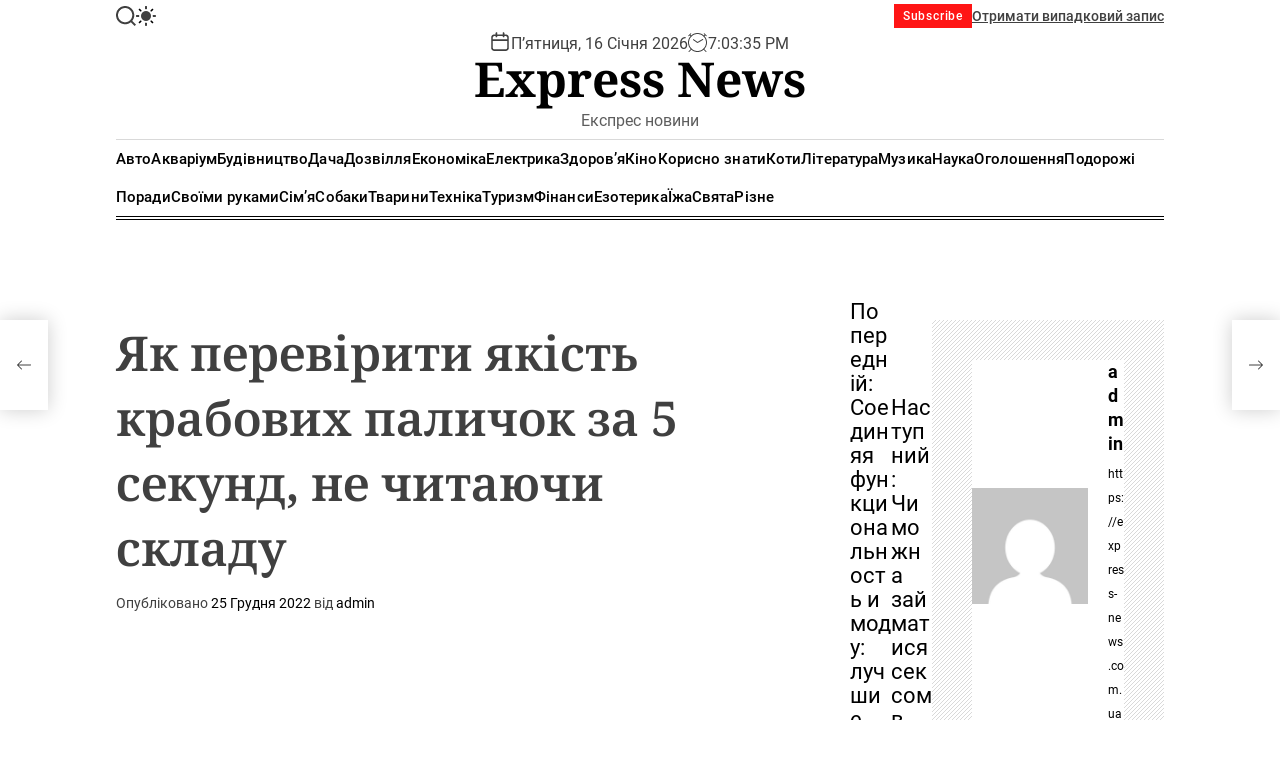

--- FILE ---
content_type: text/html; charset=UTF-8
request_url: https://express-news.com.ua/rizne/yak-pereviryty-yakist-krabovyh-palychok-za-5-sekund-ne-chytayuchy-skladu/
body_size: 20152
content:
<!doctype html><html lang="uk"><head><meta charset="UTF-8"><meta name="viewport" content="width=device-width, initial-scale=1"><link rel="profile" href="https://gmpg.org/xfn/11"> <script>(()=>{var e={};e.g=function(){if("object"==typeof globalThis)return globalThis;try{return this||new Function("return this")()}catch(e){if("object"==typeof window)return window}}(),function({ampUrl:n,isCustomizePreview:t,isAmpDevMode:r,noampQueryVarName:o,noampQueryVarValue:s,disabledStorageKey:i,mobileUserAgents:a,regexRegex:c}){if("undefined"==typeof sessionStorage)return;const d=new RegExp(c);if(!a.some((e=>{const n=e.match(d);return!(!n||!new RegExp(n[1],n[2]).test(navigator.userAgent))||navigator.userAgent.includes(e)})))return;e.g.addEventListener("DOMContentLoaded",(()=>{const e=document.getElementById("amp-mobile-version-switcher");if(!e)return;e.hidden=!1;const n=e.querySelector("a[href]");n&&n.addEventListener("click",(()=>{sessionStorage.removeItem(i)}))}));const g=r&&["paired-browsing-non-amp","paired-browsing-amp"].includes(window.name);if(sessionStorage.getItem(i)||t||g)return;const u=new URL(location.href),m=new URL(n);m.hash=u.hash,u.searchParams.has(o)&&s===u.searchParams.get(o)?sessionStorage.setItem(i,"1"):m.href!==u.href&&(window.stop(),location.replace(m.href))}({"ampUrl":"https:\/\/express-news.com.ua\/rizne\/yak-pereviryty-yakist-krabovyh-palychok-za-5-sekund-ne-chytayuchy-skladu\/amp\/","noampQueryVarName":"noamp","noampQueryVarValue":"mobile","disabledStorageKey":"amp_mobile_redirect_disabled","mobileUserAgents":["Mobile","Android","Silk\/","Kindle","BlackBerry","Opera Mini","Opera Mobi"],"regexRegex":"^\\\/((?:.|\\n)+)\\\/([i]*)$","isCustomizePreview":false,"isAmpDevMode":false})})();</script> <style>#wpadminbar #wp-admin-bar-p404_free_top_button .ab-icon:before {
            content: "\f103";
            color:red;
            top: 2px;
        }</style><meta name='robots' content='index, follow, max-image-preview:large, max-snippet:-1, max-video-preview:-1' /> <script defer src="[data-uri]"></script> <title>Як перевірити якість крабових паличок за 5 секунд, не читаючи складу - Express News</title><meta name="description" content="&#xD; &#xD; &#xD; &#xD; &#xD; &#xD; &#xD; &#xD; &#xD; &#xD; &#xD; &#xD; Діставати з упаковки їх не доведеться. Крабові палички можна вважати якісними," /><link rel="canonical" href="https://express-news.com.ua/ogoloshennya/yak-pereviryty-yakist-krabovyh-palychok-za-5-sekund-ne-chytayuchy-skladu/" /><meta property="og:locale" content="uk_UA" /><meta property="og:type" content="article" /><meta property="og:title" content="Як перевірити якість крабових паличок за 5 секунд, не читаючи складу - Express News" /><meta property="og:description" content="&#xD; &#xD; &#xD; &#xD; &#xD; &#xD; &#xD; &#xD; &#xD; &#xD; &#xD; &#xD; Діставати з упаковки їх не доведеться. Крабові палички можна вважати якісними," /><meta property="og:url" content="https://express-news.com.ua/ogoloshennya/yak-pereviryty-yakist-krabovyh-palychok-za-5-sekund-ne-chytayuchy-skladu/" /><meta property="og:site_name" content="Express News" /><meta property="article:published_time" content="2022-12-25T05:10:48+00:00" /><meta name="author" content="admin" /><meta name="twitter:card" content="summary_large_image" /><meta name="twitter:label1" content="Написано" /><meta name="twitter:data1" content="admin" /> <script type="application/ld+json" class="yoast-schema-graph">{"@context":"https://schema.org","@graph":[{"@type":"WebPage","@id":"https://express-news.com.ua/ogoloshennya/yak-pereviryty-yakist-krabovyh-palychok-za-5-sekund-ne-chytayuchy-skladu/","url":"https://express-news.com.ua/ogoloshennya/yak-pereviryty-yakist-krabovyh-palychok-za-5-sekund-ne-chytayuchy-skladu/","name":"Як перевірити якість крабових паличок за 5 секунд, не читаючи складу - Express News","isPartOf":{"@id":"https://express-news.com.ua/#website"},"datePublished":"2022-12-25T05:10:48+00:00","dateModified":"2022-12-25T05:10:48+00:00","author":{"@id":"https://express-news.com.ua/#/schema/person/2b6f93530e30dcd4ef8edbf2eea8f326"},"description":"&#xD; &#xD; &#xD; &#xD; &#xD; &#xD; &#xD; &#xD; &#xD; &#xD; &#xD; &#xD; Діставати з упаковки їх не доведеться. Крабові палички можна вважати якісними,","breadcrumb":{"@id":"https://express-news.com.ua/ogoloshennya/yak-pereviryty-yakist-krabovyh-palychok-za-5-sekund-ne-chytayuchy-skladu/#breadcrumb"},"inLanguage":"uk","potentialAction":[{"@type":"ReadAction","target":["https://express-news.com.ua/ogoloshennya/yak-pereviryty-yakist-krabovyh-palychok-za-5-sekund-ne-chytayuchy-skladu/"]}]},{"@type":"BreadcrumbList","@id":"https://express-news.com.ua/ogoloshennya/yak-pereviryty-yakist-krabovyh-palychok-za-5-sekund-ne-chytayuchy-skladu/#breadcrumb","itemListElement":[{"@type":"ListItem","position":1,"name":"Головна","item":"https://express-news.com.ua/"},{"@type":"ListItem","position":2,"name":"Як перевірити якість крабових паличок за 5 секунд, не читаючи складу"}]},{"@type":"WebSite","@id":"https://express-news.com.ua/#website","url":"https://express-news.com.ua/","name":"Express News","description":"Експрес новини","alternateName":"Експрес Новини","potentialAction":[{"@type":"SearchAction","target":{"@type":"EntryPoint","urlTemplate":"https://express-news.com.ua/?s={search_term_string}"},"query-input":{"@type":"PropertyValueSpecification","valueRequired":true,"valueName":"search_term_string"}}],"inLanguage":"uk"},{"@type":"Person","@id":"https://express-news.com.ua/#/schema/person/2b6f93530e30dcd4ef8edbf2eea8f326","name":"admin","image":{"@type":"ImageObject","inLanguage":"uk","@id":"https://express-news.com.ua/#/schema/person/image/","url":"https://secure.gravatar.com/avatar/7994aeb1a48b4701734c83e7e61342b0f0e145996feca69546c3b81fd515e424?s=96&d=mm&r=g","contentUrl":"https://secure.gravatar.com/avatar/7994aeb1a48b4701734c83e7e61342b0f0e145996feca69546c3b81fd515e424?s=96&d=mm&r=g","caption":"admin"},"sameAs":["https://express-news.com.ua"],"url":"https://express-news.com.ua/author/admin/"}]}</script> <link rel="alternate" type="application/rss+xml" title="Express News &raquo; стрічка" href="https://express-news.com.ua/feed/" /><link rel="alternate" type="application/rss+xml" title="Express News &raquo; Канал коментарів" href="https://express-news.com.ua/comments/feed/" /><link rel="alternate" title="oEmbed (JSON)" type="application/json+oembed" href="https://express-news.com.ua/wp-json/oembed/1.0/embed?url=https%3A%2F%2Fexpress-news.com.ua%2Frizne%2Fyak-pereviryty-yakist-krabovyh-palychok-za-5-sekund-ne-chytayuchy-skladu%2F" /><link rel="alternate" title="oEmbed (XML)" type="text/xml+oembed" href="https://express-news.com.ua/wp-json/oembed/1.0/embed?url=https%3A%2F%2Fexpress-news.com.ua%2Frizne%2Fyak-pereviryty-yakist-krabovyh-palychok-za-5-sekund-ne-chytayuchy-skladu%2F&#038;format=xml" /><style id='wp-img-auto-sizes-contain-inline-css'>img:is([sizes=auto i],[sizes^="auto," i]){contain-intrinsic-size:3000px 1500px}
/*# sourceURL=wp-img-auto-sizes-contain-inline-css */</style><style id='wp-emoji-styles-inline-css'>img.wp-smiley, img.emoji {
		display: inline !important;
		border: none !important;
		box-shadow: none !important;
		height: 1em !important;
		width: 1em !important;
		margin: 0 0.07em !important;
		vertical-align: -0.1em !important;
		background: none !important;
		padding: 0 !important;
	}
/*# sourceURL=wp-emoji-styles-inline-css */</style><style id='wp-block-library-inline-css'>:root{--wp-block-synced-color:#7a00df;--wp-block-synced-color--rgb:122,0,223;--wp-bound-block-color:var(--wp-block-synced-color);--wp-editor-canvas-background:#ddd;--wp-admin-theme-color:#007cba;--wp-admin-theme-color--rgb:0,124,186;--wp-admin-theme-color-darker-10:#006ba1;--wp-admin-theme-color-darker-10--rgb:0,107,160.5;--wp-admin-theme-color-darker-20:#005a87;--wp-admin-theme-color-darker-20--rgb:0,90,135;--wp-admin-border-width-focus:2px}@media (min-resolution:192dpi){:root{--wp-admin-border-width-focus:1.5px}}.wp-element-button{cursor:pointer}:root .has-very-light-gray-background-color{background-color:#eee}:root .has-very-dark-gray-background-color{background-color:#313131}:root .has-very-light-gray-color{color:#eee}:root .has-very-dark-gray-color{color:#313131}:root .has-vivid-green-cyan-to-vivid-cyan-blue-gradient-background{background:linear-gradient(135deg,#00d084,#0693e3)}:root .has-purple-crush-gradient-background{background:linear-gradient(135deg,#34e2e4,#4721fb 50%,#ab1dfe)}:root .has-hazy-dawn-gradient-background{background:linear-gradient(135deg,#faaca8,#dad0ec)}:root .has-subdued-olive-gradient-background{background:linear-gradient(135deg,#fafae1,#67a671)}:root .has-atomic-cream-gradient-background{background:linear-gradient(135deg,#fdd79a,#004a59)}:root .has-nightshade-gradient-background{background:linear-gradient(135deg,#330968,#31cdcf)}:root .has-midnight-gradient-background{background:linear-gradient(135deg,#020381,#2874fc)}:root{--wp--preset--font-size--normal:16px;--wp--preset--font-size--huge:42px}.has-regular-font-size{font-size:1em}.has-larger-font-size{font-size:2.625em}.has-normal-font-size{font-size:var(--wp--preset--font-size--normal)}.has-huge-font-size{font-size:var(--wp--preset--font-size--huge)}.has-text-align-center{text-align:center}.has-text-align-left{text-align:left}.has-text-align-right{text-align:right}.has-fit-text{white-space:nowrap!important}#end-resizable-editor-section{display:none}.aligncenter{clear:both}.items-justified-left{justify-content:flex-start}.items-justified-center{justify-content:center}.items-justified-right{justify-content:flex-end}.items-justified-space-between{justify-content:space-between}.screen-reader-text{border:0;clip-path:inset(50%);height:1px;margin:-1px;overflow:hidden;padding:0;position:absolute;width:1px;word-wrap:normal!important}.screen-reader-text:focus{background-color:#ddd;clip-path:none;color:#444;display:block;font-size:1em;height:auto;left:5px;line-height:normal;padding:15px 23px 14px;text-decoration:none;top:5px;width:auto;z-index:100000}html :where(.has-border-color){border-style:solid}html :where([style*=border-top-color]){border-top-style:solid}html :where([style*=border-right-color]){border-right-style:solid}html :where([style*=border-bottom-color]){border-bottom-style:solid}html :where([style*=border-left-color]){border-left-style:solid}html :where([style*=border-width]){border-style:solid}html :where([style*=border-top-width]){border-top-style:solid}html :where([style*=border-right-width]){border-right-style:solid}html :where([style*=border-bottom-width]){border-bottom-style:solid}html :where([style*=border-left-width]){border-left-style:solid}html :where(img[class*=wp-image-]){height:auto;max-width:100%}:where(figure){margin:0 0 1em}html :where(.is-position-sticky){--wp-admin--admin-bar--position-offset:var(--wp-admin--admin-bar--height,0px)}@media screen and (max-width:600px){html :where(.is-position-sticky){--wp-admin--admin-bar--position-offset:0px}}

/*# sourceURL=wp-block-library-inline-css */</style><style id='wp-block-archives-inline-css'>.wp-block-archives{box-sizing:border-box}.wp-block-archives-dropdown label{display:block}
/*# sourceURL=https://express-news.com.ua/wp-includes/blocks/archives/style.min.css */</style><style id='wp-block-categories-inline-css'>.wp-block-categories{box-sizing:border-box}.wp-block-categories.alignleft{margin-right:2em}.wp-block-categories.alignright{margin-left:2em}.wp-block-categories.wp-block-categories-dropdown.aligncenter{text-align:center}.wp-block-categories .wp-block-categories__label{display:block;width:100%}
/*# sourceURL=https://express-news.com.ua/wp-includes/blocks/categories/style.min.css */</style><style id='wp-block-heading-inline-css'>h1:where(.wp-block-heading).has-background,h2:where(.wp-block-heading).has-background,h3:where(.wp-block-heading).has-background,h4:where(.wp-block-heading).has-background,h5:where(.wp-block-heading).has-background,h6:where(.wp-block-heading).has-background{padding:1.25em 2.375em}h1.has-text-align-left[style*=writing-mode]:where([style*=vertical-lr]),h1.has-text-align-right[style*=writing-mode]:where([style*=vertical-rl]),h2.has-text-align-left[style*=writing-mode]:where([style*=vertical-lr]),h2.has-text-align-right[style*=writing-mode]:where([style*=vertical-rl]),h3.has-text-align-left[style*=writing-mode]:where([style*=vertical-lr]),h3.has-text-align-right[style*=writing-mode]:where([style*=vertical-rl]),h4.has-text-align-left[style*=writing-mode]:where([style*=vertical-lr]),h4.has-text-align-right[style*=writing-mode]:where([style*=vertical-rl]),h5.has-text-align-left[style*=writing-mode]:where([style*=vertical-lr]),h5.has-text-align-right[style*=writing-mode]:where([style*=vertical-rl]),h6.has-text-align-left[style*=writing-mode]:where([style*=vertical-lr]),h6.has-text-align-right[style*=writing-mode]:where([style*=vertical-rl]){rotate:180deg}
/*# sourceURL=https://express-news.com.ua/wp-includes/blocks/heading/style.min.css */</style><style id='wp-block-latest-comments-inline-css'>ol.wp-block-latest-comments{box-sizing:border-box;margin-left:0}:where(.wp-block-latest-comments:not([style*=line-height] .wp-block-latest-comments__comment)){line-height:1.1}:where(.wp-block-latest-comments:not([style*=line-height] .wp-block-latest-comments__comment-excerpt p)){line-height:1.8}.has-dates :where(.wp-block-latest-comments:not([style*=line-height])),.has-excerpts :where(.wp-block-latest-comments:not([style*=line-height])){line-height:1.5}.wp-block-latest-comments .wp-block-latest-comments{padding-left:0}.wp-block-latest-comments__comment{list-style:none;margin-bottom:1em}.has-avatars .wp-block-latest-comments__comment{list-style:none;min-height:2.25em}.has-avatars .wp-block-latest-comments__comment .wp-block-latest-comments__comment-excerpt,.has-avatars .wp-block-latest-comments__comment .wp-block-latest-comments__comment-meta{margin-left:3.25em}.wp-block-latest-comments__comment-excerpt p{font-size:.875em;margin:.36em 0 1.4em}.wp-block-latest-comments__comment-date{display:block;font-size:.75em}.wp-block-latest-comments .avatar,.wp-block-latest-comments__comment-avatar{border-radius:1.5em;display:block;float:left;height:2.5em;margin-right:.75em;width:2.5em}.wp-block-latest-comments[class*=-font-size] a,.wp-block-latest-comments[style*=font-size] a{font-size:inherit}
/*# sourceURL=https://express-news.com.ua/wp-includes/blocks/latest-comments/style.min.css */</style><style id='wp-block-latest-posts-inline-css'>.wp-block-latest-posts{box-sizing:border-box}.wp-block-latest-posts.alignleft{margin-right:2em}.wp-block-latest-posts.alignright{margin-left:2em}.wp-block-latest-posts.wp-block-latest-posts__list{list-style:none}.wp-block-latest-posts.wp-block-latest-posts__list li{clear:both;overflow-wrap:break-word}.wp-block-latest-posts.is-grid{display:flex;flex-wrap:wrap}.wp-block-latest-posts.is-grid li{margin:0 1.25em 1.25em 0;width:100%}@media (min-width:600px){.wp-block-latest-posts.columns-2 li{width:calc(50% - .625em)}.wp-block-latest-posts.columns-2 li:nth-child(2n){margin-right:0}.wp-block-latest-posts.columns-3 li{width:calc(33.33333% - .83333em)}.wp-block-latest-posts.columns-3 li:nth-child(3n){margin-right:0}.wp-block-latest-posts.columns-4 li{width:calc(25% - .9375em)}.wp-block-latest-posts.columns-4 li:nth-child(4n){margin-right:0}.wp-block-latest-posts.columns-5 li{width:calc(20% - 1em)}.wp-block-latest-posts.columns-5 li:nth-child(5n){margin-right:0}.wp-block-latest-posts.columns-6 li{width:calc(16.66667% - 1.04167em)}.wp-block-latest-posts.columns-6 li:nth-child(6n){margin-right:0}}:root :where(.wp-block-latest-posts.is-grid){padding:0}:root :where(.wp-block-latest-posts.wp-block-latest-posts__list){padding-left:0}.wp-block-latest-posts__post-author,.wp-block-latest-posts__post-date{display:block;font-size:.8125em}.wp-block-latest-posts__post-excerpt,.wp-block-latest-posts__post-full-content{margin-bottom:1em;margin-top:.5em}.wp-block-latest-posts__featured-image a{display:inline-block}.wp-block-latest-posts__featured-image img{height:auto;max-width:100%;width:auto}.wp-block-latest-posts__featured-image.alignleft{float:left;margin-right:1em}.wp-block-latest-posts__featured-image.alignright{float:right;margin-left:1em}.wp-block-latest-posts__featured-image.aligncenter{margin-bottom:1em;text-align:center}
/*# sourceURL=https://express-news.com.ua/wp-includes/blocks/latest-posts/style.min.css */</style><style id='wp-block-search-inline-css'>.wp-block-search__button{margin-left:10px;word-break:normal}.wp-block-search__button.has-icon{line-height:0}.wp-block-search__button svg{height:1.25em;min-height:24px;min-width:24px;width:1.25em;fill:currentColor;vertical-align:text-bottom}:where(.wp-block-search__button){border:1px solid #ccc;padding:6px 10px}.wp-block-search__inside-wrapper{display:flex;flex:auto;flex-wrap:nowrap;max-width:100%}.wp-block-search__label{width:100%}.wp-block-search.wp-block-search__button-only .wp-block-search__button{box-sizing:border-box;display:flex;flex-shrink:0;justify-content:center;margin-left:0;max-width:100%}.wp-block-search.wp-block-search__button-only .wp-block-search__inside-wrapper{min-width:0!important;transition-property:width}.wp-block-search.wp-block-search__button-only .wp-block-search__input{flex-basis:100%;transition-duration:.3s}.wp-block-search.wp-block-search__button-only.wp-block-search__searchfield-hidden,.wp-block-search.wp-block-search__button-only.wp-block-search__searchfield-hidden .wp-block-search__inside-wrapper{overflow:hidden}.wp-block-search.wp-block-search__button-only.wp-block-search__searchfield-hidden .wp-block-search__input{border-left-width:0!important;border-right-width:0!important;flex-basis:0;flex-grow:0;margin:0;min-width:0!important;padding-left:0!important;padding-right:0!important;width:0!important}:where(.wp-block-search__input){appearance:none;border:1px solid #949494;flex-grow:1;font-family:inherit;font-size:inherit;font-style:inherit;font-weight:inherit;letter-spacing:inherit;line-height:inherit;margin-left:0;margin-right:0;min-width:3rem;padding:8px;text-decoration:unset!important;text-transform:inherit}:where(.wp-block-search__button-inside .wp-block-search__inside-wrapper){background-color:#fff;border:1px solid #949494;box-sizing:border-box;padding:4px}:where(.wp-block-search__button-inside .wp-block-search__inside-wrapper) .wp-block-search__input{border:none;border-radius:0;padding:0 4px}:where(.wp-block-search__button-inside .wp-block-search__inside-wrapper) .wp-block-search__input:focus{outline:none}:where(.wp-block-search__button-inside .wp-block-search__inside-wrapper) :where(.wp-block-search__button){padding:4px 8px}.wp-block-search.aligncenter .wp-block-search__inside-wrapper{margin:auto}.wp-block[data-align=right] .wp-block-search.wp-block-search__button-only .wp-block-search__inside-wrapper{float:right}
/*# sourceURL=https://express-news.com.ua/wp-includes/blocks/search/style.min.css */</style><style id='wp-block-search-theme-inline-css'>.wp-block-search .wp-block-search__label{font-weight:700}.wp-block-search__button{border:1px solid #ccc;padding:.375em .625em}
/*# sourceURL=https://express-news.com.ua/wp-includes/blocks/search/theme.min.css */</style><style id='wp-block-group-inline-css'>.wp-block-group{box-sizing:border-box}:where(.wp-block-group.wp-block-group-is-layout-constrained){position:relative}
/*# sourceURL=https://express-news.com.ua/wp-includes/blocks/group/style.min.css */</style><style id='wp-block-group-theme-inline-css'>:where(.wp-block-group.has-background){padding:1.25em 2.375em}
/*# sourceURL=https://express-news.com.ua/wp-includes/blocks/group/theme.min.css */</style><style id='global-styles-inline-css'>:root{--wp--preset--aspect-ratio--square: 1;--wp--preset--aspect-ratio--4-3: 4/3;--wp--preset--aspect-ratio--3-4: 3/4;--wp--preset--aspect-ratio--3-2: 3/2;--wp--preset--aspect-ratio--2-3: 2/3;--wp--preset--aspect-ratio--16-9: 16/9;--wp--preset--aspect-ratio--9-16: 9/16;--wp--preset--color--black: #000000;--wp--preset--color--cyan-bluish-gray: #abb8c3;--wp--preset--color--white: #ffffff;--wp--preset--color--pale-pink: #f78da7;--wp--preset--color--vivid-red: #cf2e2e;--wp--preset--color--luminous-vivid-orange: #ff6900;--wp--preset--color--luminous-vivid-amber: #fcb900;--wp--preset--color--light-green-cyan: #7bdcb5;--wp--preset--color--vivid-green-cyan: #00d084;--wp--preset--color--pale-cyan-blue: #8ed1fc;--wp--preset--color--vivid-cyan-blue: #0693e3;--wp--preset--color--vivid-purple: #9b51e0;--wp--preset--gradient--vivid-cyan-blue-to-vivid-purple: linear-gradient(135deg,rgb(6,147,227) 0%,rgb(155,81,224) 100%);--wp--preset--gradient--light-green-cyan-to-vivid-green-cyan: linear-gradient(135deg,rgb(122,220,180) 0%,rgb(0,208,130) 100%);--wp--preset--gradient--luminous-vivid-amber-to-luminous-vivid-orange: linear-gradient(135deg,rgb(252,185,0) 0%,rgb(255,105,0) 100%);--wp--preset--gradient--luminous-vivid-orange-to-vivid-red: linear-gradient(135deg,rgb(255,105,0) 0%,rgb(207,46,46) 100%);--wp--preset--gradient--very-light-gray-to-cyan-bluish-gray: linear-gradient(135deg,rgb(238,238,238) 0%,rgb(169,184,195) 100%);--wp--preset--gradient--cool-to-warm-spectrum: linear-gradient(135deg,rgb(74,234,220) 0%,rgb(151,120,209) 20%,rgb(207,42,186) 40%,rgb(238,44,130) 60%,rgb(251,105,98) 80%,rgb(254,248,76) 100%);--wp--preset--gradient--blush-light-purple: linear-gradient(135deg,rgb(255,206,236) 0%,rgb(152,150,240) 100%);--wp--preset--gradient--blush-bordeaux: linear-gradient(135deg,rgb(254,205,165) 0%,rgb(254,45,45) 50%,rgb(107,0,62) 100%);--wp--preset--gradient--luminous-dusk: linear-gradient(135deg,rgb(255,203,112) 0%,rgb(199,81,192) 50%,rgb(65,88,208) 100%);--wp--preset--gradient--pale-ocean: linear-gradient(135deg,rgb(255,245,203) 0%,rgb(182,227,212) 50%,rgb(51,167,181) 100%);--wp--preset--gradient--electric-grass: linear-gradient(135deg,rgb(202,248,128) 0%,rgb(113,206,126) 100%);--wp--preset--gradient--midnight: linear-gradient(135deg,rgb(2,3,129) 0%,rgb(40,116,252) 100%);--wp--preset--font-size--small: 13px;--wp--preset--font-size--medium: 20px;--wp--preset--font-size--large: 36px;--wp--preset--font-size--x-large: 42px;--wp--preset--spacing--20: 0.44rem;--wp--preset--spacing--30: 0.67rem;--wp--preset--spacing--40: 1rem;--wp--preset--spacing--50: 1.5rem;--wp--preset--spacing--60: 2.25rem;--wp--preset--spacing--70: 3.38rem;--wp--preset--spacing--80: 5.06rem;--wp--preset--shadow--natural: 6px 6px 9px rgba(0, 0, 0, 0.2);--wp--preset--shadow--deep: 12px 12px 50px rgba(0, 0, 0, 0.4);--wp--preset--shadow--sharp: 6px 6px 0px rgba(0, 0, 0, 0.2);--wp--preset--shadow--outlined: 6px 6px 0px -3px rgb(255, 255, 255), 6px 6px rgb(0, 0, 0);--wp--preset--shadow--crisp: 6px 6px 0px rgb(0, 0, 0);}:where(.is-layout-flex){gap: 0.5em;}:where(.is-layout-grid){gap: 0.5em;}body .is-layout-flex{display: flex;}.is-layout-flex{flex-wrap: wrap;align-items: center;}.is-layout-flex > :is(*, div){margin: 0;}body .is-layout-grid{display: grid;}.is-layout-grid > :is(*, div){margin: 0;}:where(.wp-block-columns.is-layout-flex){gap: 2em;}:where(.wp-block-columns.is-layout-grid){gap: 2em;}:where(.wp-block-post-template.is-layout-flex){gap: 1.25em;}:where(.wp-block-post-template.is-layout-grid){gap: 1.25em;}.has-black-color{color: var(--wp--preset--color--black) !important;}.has-cyan-bluish-gray-color{color: var(--wp--preset--color--cyan-bluish-gray) !important;}.has-white-color{color: var(--wp--preset--color--white) !important;}.has-pale-pink-color{color: var(--wp--preset--color--pale-pink) !important;}.has-vivid-red-color{color: var(--wp--preset--color--vivid-red) !important;}.has-luminous-vivid-orange-color{color: var(--wp--preset--color--luminous-vivid-orange) !important;}.has-luminous-vivid-amber-color{color: var(--wp--preset--color--luminous-vivid-amber) !important;}.has-light-green-cyan-color{color: var(--wp--preset--color--light-green-cyan) !important;}.has-vivid-green-cyan-color{color: var(--wp--preset--color--vivid-green-cyan) !important;}.has-pale-cyan-blue-color{color: var(--wp--preset--color--pale-cyan-blue) !important;}.has-vivid-cyan-blue-color{color: var(--wp--preset--color--vivid-cyan-blue) !important;}.has-vivid-purple-color{color: var(--wp--preset--color--vivid-purple) !important;}.has-black-background-color{background-color: var(--wp--preset--color--black) !important;}.has-cyan-bluish-gray-background-color{background-color: var(--wp--preset--color--cyan-bluish-gray) !important;}.has-white-background-color{background-color: var(--wp--preset--color--white) !important;}.has-pale-pink-background-color{background-color: var(--wp--preset--color--pale-pink) !important;}.has-vivid-red-background-color{background-color: var(--wp--preset--color--vivid-red) !important;}.has-luminous-vivid-orange-background-color{background-color: var(--wp--preset--color--luminous-vivid-orange) !important;}.has-luminous-vivid-amber-background-color{background-color: var(--wp--preset--color--luminous-vivid-amber) !important;}.has-light-green-cyan-background-color{background-color: var(--wp--preset--color--light-green-cyan) !important;}.has-vivid-green-cyan-background-color{background-color: var(--wp--preset--color--vivid-green-cyan) !important;}.has-pale-cyan-blue-background-color{background-color: var(--wp--preset--color--pale-cyan-blue) !important;}.has-vivid-cyan-blue-background-color{background-color: var(--wp--preset--color--vivid-cyan-blue) !important;}.has-vivid-purple-background-color{background-color: var(--wp--preset--color--vivid-purple) !important;}.has-black-border-color{border-color: var(--wp--preset--color--black) !important;}.has-cyan-bluish-gray-border-color{border-color: var(--wp--preset--color--cyan-bluish-gray) !important;}.has-white-border-color{border-color: var(--wp--preset--color--white) !important;}.has-pale-pink-border-color{border-color: var(--wp--preset--color--pale-pink) !important;}.has-vivid-red-border-color{border-color: var(--wp--preset--color--vivid-red) !important;}.has-luminous-vivid-orange-border-color{border-color: var(--wp--preset--color--luminous-vivid-orange) !important;}.has-luminous-vivid-amber-border-color{border-color: var(--wp--preset--color--luminous-vivid-amber) !important;}.has-light-green-cyan-border-color{border-color: var(--wp--preset--color--light-green-cyan) !important;}.has-vivid-green-cyan-border-color{border-color: var(--wp--preset--color--vivid-green-cyan) !important;}.has-pale-cyan-blue-border-color{border-color: var(--wp--preset--color--pale-cyan-blue) !important;}.has-vivid-cyan-blue-border-color{border-color: var(--wp--preset--color--vivid-cyan-blue) !important;}.has-vivid-purple-border-color{border-color: var(--wp--preset--color--vivid-purple) !important;}.has-vivid-cyan-blue-to-vivid-purple-gradient-background{background: var(--wp--preset--gradient--vivid-cyan-blue-to-vivid-purple) !important;}.has-light-green-cyan-to-vivid-green-cyan-gradient-background{background: var(--wp--preset--gradient--light-green-cyan-to-vivid-green-cyan) !important;}.has-luminous-vivid-amber-to-luminous-vivid-orange-gradient-background{background: var(--wp--preset--gradient--luminous-vivid-amber-to-luminous-vivid-orange) !important;}.has-luminous-vivid-orange-to-vivid-red-gradient-background{background: var(--wp--preset--gradient--luminous-vivid-orange-to-vivid-red) !important;}.has-very-light-gray-to-cyan-bluish-gray-gradient-background{background: var(--wp--preset--gradient--very-light-gray-to-cyan-bluish-gray) !important;}.has-cool-to-warm-spectrum-gradient-background{background: var(--wp--preset--gradient--cool-to-warm-spectrum) !important;}.has-blush-light-purple-gradient-background{background: var(--wp--preset--gradient--blush-light-purple) !important;}.has-blush-bordeaux-gradient-background{background: var(--wp--preset--gradient--blush-bordeaux) !important;}.has-luminous-dusk-gradient-background{background: var(--wp--preset--gradient--luminous-dusk) !important;}.has-pale-ocean-gradient-background{background: var(--wp--preset--gradient--pale-ocean) !important;}.has-electric-grass-gradient-background{background: var(--wp--preset--gradient--electric-grass) !important;}.has-midnight-gradient-background{background: var(--wp--preset--gradient--midnight) !important;}.has-small-font-size{font-size: var(--wp--preset--font-size--small) !important;}.has-medium-font-size{font-size: var(--wp--preset--font-size--medium) !important;}.has-large-font-size{font-size: var(--wp--preset--font-size--large) !important;}.has-x-large-font-size{font-size: var(--wp--preset--font-size--x-large) !important;}
/*# sourceURL=global-styles-inline-css */</style><style id='classic-theme-styles-inline-css'>/*! This file is auto-generated */
.wp-block-button__link{color:#fff;background-color:#32373c;border-radius:9999px;box-shadow:none;text-decoration:none;padding:calc(.667em + 2px) calc(1.333em + 2px);font-size:1.125em}.wp-block-file__button{background:#32373c;color:#fff;text-decoration:none}
/*# sourceURL=/wp-includes/css/classic-themes.min.css */</style><link rel='stylesheet' id='toc-css-css' href='https://express-news.com.ua/wp-content/cache/autoptimize/autoptimize_single_8091cb631ef661f91de0cb69c8017d14.php?ver=591109c202a468e0be14c4a835450436' media='all' /><link rel='stylesheet' id='toc-screen-css' href='https://express-news.com.ua/wp-content/plugins/table-of-contents-plus/screen.min.css?ver=2309' media='all' /><link rel='stylesheet' id='classicmag-google-fonts-css' href='https://express-news.com.ua/wp-content/cache/autoptimize/autoptimize_single_0e8c8a04dfcc1568e24c86da58a13820.php?ver=1.0.0' media='all' /><link rel='stylesheet' id='swiper-style-css' href='https://express-news.com.ua/wp-content/themes/classicmag/assets/css/swiper-bundle.min.css?ver=1.0.0' media='all' /><link rel='stylesheet' id='classicmag-style-css' href='https://express-news.com.ua/wp-content/cache/autoptimize/autoptimize_single_cbf06d8983a8b14e1ce7505c9a1896fc.php?ver=1.0.0' media='all' /><style id='classicmag-style-inline-css'>/*# sourceURL=classicmag-style-inline-css */</style><link rel='stylesheet' id='classicmag-night-style-css' href='https://express-news.com.ua/wp-content/cache/autoptimize/autoptimize_single_a23ccd647b1f3154ef36fb6bf015d60b.php?ver=1.0.0' media='all' /><style id='classicmag-night-style-inline-css'>/*# sourceURL=classicmag-night-style-inline-css */</style> <script defer src="https://express-news.com.ua/wp-includes/js/jquery/jquery.min.js?ver=3.7.1" id="jquery-core-js"></script> <script defer src="https://express-news.com.ua/wp-includes/js/jquery/jquery-migrate.min.js?ver=3.4.1" id="jquery-migrate-js"></script> <link rel="https://api.w.org/" href="https://express-news.com.ua/wp-json/" /><link rel="alternate" title="JSON" type="application/json" href="https://express-news.com.ua/wp-json/wp/v2/posts/46342" /><link rel="EditURI" type="application/rsd+xml" title="RSD" href="https://express-news.com.ua/xmlrpc.php?rsd" /><link rel="alternate" type="text/html" media="only screen and (max-width: 640px)" href="https://express-news.com.ua/rizne/yak-pereviryty-yakist-krabovyh-palychok-za-5-sekund-ne-chytayuchy-skladu/amp/"> <script defer src="[data-uri]"></script> <link rel="amphtml" href="https://express-news.com.ua/rizne/yak-pereviryty-yakist-krabovyh-palychok-za-5-sekund-ne-chytayuchy-skladu/amp/"><style>#amp-mobile-version-switcher{left:0;position:absolute;width:100%;z-index:100}#amp-mobile-version-switcher>a{background-color:#444;border:0;color:#eaeaea;display:block;font-family:-apple-system,BlinkMacSystemFont,Segoe UI,Roboto,Oxygen-Sans,Ubuntu,Cantarell,Helvetica Neue,sans-serif;font-size:16px;font-weight:600;padding:15px 0;text-align:center;-webkit-text-decoration:none;text-decoration:none}#amp-mobile-version-switcher>a:active,#amp-mobile-version-switcher>a:focus,#amp-mobile-version-switcher>a:hover{-webkit-text-decoration:underline;text-decoration:underline}</style><link rel="icon" href="https://express-news.com.ua/wp-content/uploads/2023/11/cropped-express_news_old-32x32.webp" sizes="32x32" /><link rel="icon" href="https://express-news.com.ua/wp-content/uploads/2023/11/cropped-express_news_old-192x192.webp" sizes="192x192" /><link rel="apple-touch-icon" href="https://express-news.com.ua/wp-content/uploads/2023/11/cropped-express_news_old-180x180.webp" /><meta name="msapplication-TileImage" content="https://express-news.com.ua/wp-content/uploads/2023/11/cropped-express_news_old-270x270.webp" />  <script defer src="https://www.googletagmanager.com/gtag/js?id=G-HS2ZCH9QC3"></script> <script defer src="[data-uri]"></script> </head><body data-rsssl=1 class="wp-singular post-template-default single single-post postid-46342 single-format-standard wp-embed-responsive wp-theme-classicmag  classicmag-header_style_1 classicmag-dark-mode has-sidebar right-sidebar"><div id="page" class="site"><div class="site-content-area"> <a class="skip-link screen-reader-text" href="#primary">Перейти до вмісту</a><div id="theme-topbar" class="site-topbar theme-site-topbar "><div class="wrapper"><div class="site-topbar-wrapper"><div class="site-topbar-item site-topbar-left"> <button id="theme-toggle-search-button" class="theme-button theme-button-transparent theme-button-search" aria-expanded="false" aria-controls="theme-header-search"> <span class="screen-reader-text">Пошук</span> <svg class="svg-icon" aria-hidden="true" role="img" focusable="false" xmlns="http://www.w3.org/2000/svg" width="23" height="23" viewBox="0 0 23 23"><path fill="currentColor" d="M38.710696,48.0601792 L43,52.3494831 L41.3494831,54 L37.0601792,49.710696 C35.2632422,51.1481185 32.9839107,52.0076499 30.5038249,52.0076499 C24.7027226,52.0076499 20,47.3049272 20,41.5038249 C20,35.7027226 24.7027226,31 30.5038249,31 C36.3049272,31 41.0076499,35.7027226 41.0076499,41.5038249 C41.0076499,43.9839107 40.1481185,46.2632422 38.710696,48.0601792 Z M36.3875844,47.1716785 C37.8030221,45.7026647 38.6734666,43.7048964 38.6734666,41.5038249 C38.6734666,36.9918565 35.0157934,33.3341833 30.5038249,33.3341833 C25.9918565,33.3341833 22.3341833,36.9918565 22.3341833,41.5038249 C22.3341833,46.0157934 25.9918565,49.6734666 30.5038249,49.6734666 C32.7048964,49.6734666 34.7026647,48.8030221 36.1716785,47.3875844 C36.2023931,47.347638 36.2360451,47.3092237 36.2726343,47.2726343 C36.3092237,47.2360451 36.347638,47.2023931 36.3875844,47.1716785 Z" transform="translate(-20 -31)" /></svg> </button> <button id="theme-toggle-mode-button" class="theme-button theme-button-transparent theme-button-colormode" title="Перемикач світлого/темного режиму" aria-label="auto" aria-live="polite"> <span class="screen-reader-text">Перемикач кольорового режиму</span> <svg class="svg-icon svg-icon-colormode" aria-hidden="true" width="24" height="24" viewBox="0 0 24 24"> <mask class="moon" id="moon-mask"> <rect x="0" y="0" width="100%" height="100%" fill="white"/> <circle cx="24" cy="10" r="6" fill="black"/> </mask> <circle class="sun" cx="12" cy="12" r="6" mask="url(#moon-mask)" fill="currentColor"/> <g class="sun-beams" stroke="currentColor"> <line x1="12" y1="1" x2="12" y2="3"/> <line x1="12" y1="21" x2="12" y2="23"/> <line x1="4.22" y1="4.22" x2="5.64" y2="5.64"/> <line x1="18.36" y1="18.36" x2="19.78" y2="19.78"/> <line x1="1" y1="12" x2="3" y2="12"/> <line x1="21" y1="12" x2="23" y2="12"/> <line x1="4.22" y1="19.78" x2="5.64" y2="18.36"/> <line x1="18.36" y1="5.64" x2="19.78" y2="4.22"/> </g> </svg> </button></div><div class="site-topbar-item site-topbar-center hide-on-tablet hide-on-mobile"></div><div class="site-topbar-right"> <button class="theme-btn-subscribe navbar-control-subscribe"> Subscribe </button> <a href="https://express-news.com.ua/rizne/kupivlya-avto-vazhlyvist-perevirky-po-derzhavnomu-nomeru-abo-vin-kodu/"
 class="theme-button theme-button-transparent theme-button-shuffle"> <span>Отримати випадковий запис</span> <svg class="svg-icon" aria-hidden="true" role="img" focusable="false" xmlns="http://www.w3.org/2000/svg" width="24" height="24" viewBox="0 0 24 24"><path fill="currentColor" d="M18 9v-3c-1 0-3.308-.188-4.506 2.216l-4.218 8.461c-1.015 2.036-3.094 3.323-5.37 3.323h-3.906v-2h3.906c1.517 0 2.903-.858 3.58-2.216l4.218-8.461c1.356-2.721 3.674-3.323 6.296-3.323v-3l6 4-6 4zm-9.463 1.324l1.117-2.242c-1.235-2.479-2.899-4.082-5.748-4.082h-3.906v2h3.906c2.872 0 3.644 2.343 4.631 4.324zm15.463 8.676l-6-4v3c-3.78 0-4.019-1.238-5.556-4.322l-1.118 2.241c1.021 2.049 2.1 4.081 6.674 4.081v3l6-4z" /></svg> </a></div></div></div></div><header id="masthead" class="site-header theme-site-header header-has-height-none "  role="banner"><div class="site-branding-center"><div class="wrapper"><div class="header-component-center"><div class="site-header-component header-component-date"><div class="header-component-icon"> <svg class="svg-icon" aria-hidden="true" role="img" focusable="false" xmlns="http://www.w3.org/2000/svg" width="20" height="20" viewBox="0 0 20 20"><path fill="currentColor" d="M4.60069444,4.09375 L3.25,4.09375 C2.47334957,4.09375 1.84375,4.72334957 1.84375,5.5 L1.84375,7.26736111 L16.15625,7.26736111 L16.15625,5.5 C16.15625,4.72334957 15.5266504,4.09375 14.75,4.09375 L13.3993056,4.09375 L13.3993056,4.55555556 C13.3993056,5.02154581 13.0215458,5.39930556 12.5555556,5.39930556 C12.0895653,5.39930556 11.7118056,5.02154581 11.7118056,4.55555556 L11.7118056,4.09375 L6.28819444,4.09375 L6.28819444,4.55555556 C6.28819444,5.02154581 5.9104347,5.39930556 5.44444444,5.39930556 C4.97845419,5.39930556 4.60069444,5.02154581 4.60069444,4.55555556 L4.60069444,4.09375 Z M6.28819444,2.40625 L11.7118056,2.40625 L11.7118056,1 C11.7118056,0.534009742 12.0895653,0.15625 12.5555556,0.15625 C13.0215458,0.15625 13.3993056,0.534009742 13.3993056,1 L13.3993056,2.40625 L14.75,2.40625 C16.4586309,2.40625 17.84375,3.79136906 17.84375,5.5 L17.84375,15.875 C17.84375,17.5836309 16.4586309,18.96875 14.75,18.96875 L3.25,18.96875 C1.54136906,18.96875 0.15625,17.5836309 0.15625,15.875 L0.15625,5.5 C0.15625,3.79136906 1.54136906,2.40625 3.25,2.40625 L4.60069444,2.40625 L4.60069444,1 C4.60069444,0.534009742 4.97845419,0.15625 5.44444444,0.15625 C5.9104347,0.15625 6.28819444,0.534009742 6.28819444,1 L6.28819444,2.40625 Z M1.84375,8.95486111 L1.84375,15.875 C1.84375,16.6516504 2.47334957,17.28125 3.25,17.28125 L14.75,17.28125 C15.5266504,17.28125 16.15625,16.6516504 16.15625,15.875 L16.15625,8.95486111 L1.84375,8.95486111 Z" /></svg></div><div class="theme-display-date"> П’ятниця, 16 Січня 2026</div></div><div class="site-header-component header-component-time"><div class="header-component-icon"> <svg class="svg-icon" aria-hidden="true" role="img" focusable="false" xmlns="http://www.w3.org/2000/svg" width="20" height="20" viewBox="0 0 20 20"><path fill="currentColor" d="M16.32 17.113c1.729-1.782 2.68-4.124 2.68-6.613 0-2.37-0.862-4.608-2.438-6.355l0.688-0.688 0.647 0.646c0.098 0.098 0.226 0.146 0.353 0.146s0.256-0.049 0.353-0.146c0.195-0.195 0.195-0.512 0-0.707l-2-2c-0.195-0.195-0.512-0.195-0.707 0s-0.195 0.512 0 0.707l0.647 0.646-0.688 0.688c-1.747-1.576-3.985-2.438-6.355-2.438s-4.608 0.862-6.355 2.438l-0.688-0.688 0.646-0.646c0.195-0.195 0.195-0.512 0-0.707s-0.512-0.195-0.707 0l-2 2c-0.195 0.195-0.195 0.512 0 0.707 0.098 0.098 0.226 0.146 0.354 0.146s0.256-0.049 0.354-0.146l0.646-0.646 0.688 0.688c-1.576 1.747-2.438 3.985-2.438 6.355 0 2.489 0.951 4.831 2.68 6.613l-2.034 2.034c-0.195 0.195-0.195 0.512 0 0.707 0.098 0.098 0.226 0.147 0.354 0.147s0.256-0.049 0.354-0.147l2.060-2.059c1.705 1.428 3.836 2.206 6.087 2.206s4.382-0.778 6.087-2.206l2.059 2.059c0.098 0.098 0.226 0.147 0.354 0.147s0.256-0.049 0.353-0.147c0.195-0.195 0.195-0.512 0-0.707l-2.034-2.034zM1 10.5c0-4.687 3.813-8.5 8.5-8.5s8.5 3.813 8.5 8.5c0 4.687-3.813 8.5-8.5 8.5s-8.5-3.813-8.5-8.5z"></path><path fill="currentColor" d="M15.129 7.25c-0.138-0.239-0.444-0.321-0.683-0.183l-4.92 2.841-3.835-2.685c-0.226-0.158-0.538-0.103-0.696 0.123s-0.103 0.538 0.123 0.696l4.096 2.868c0.001 0.001 0.002 0.001 0.002 0.002 0.009 0.006 0.018 0.012 0.027 0.017 0.002 0.001 0.004 0.003 0.006 0.004 0.009 0.005 0.018 0.010 0.027 0.015 0.002 0.001 0.004 0.002 0.006 0.003 0.010 0.005 0.020 0.009 0.031 0.014 0.006 0.003 0.013 0.005 0.019 0.007 0.004 0.001 0.008 0.003 0.013 0.005 0.007 0.002 0.014 0.004 0.021 0.006 0.004 0.001 0.008 0.002 0.012 0.003 0.007 0.002 0.014 0.003 0.022 0.005 0.004 0.001 0.008 0.002 0.012 0.002 0.007 0.001 0.014 0.002 0.021 0.003 0.005 0.001 0.010 0.001 0.015 0.002 0.006 0.001 0.012 0.001 0.018 0.002 0.009 0.001 0.018 0.001 0.027 0.001 0.002 0 0.004 0 0.006 0 0 0 0-0 0-0s0 0 0.001 0c0.019 0 0.037-0.001 0.056-0.003 0.001-0 0.002-0 0.003-0 0.018-0.002 0.036-0.005 0.054-0.010 0.002-0 0.003-0.001 0.005-0.001 0.017-0.004 0.034-0.009 0.050-0.015 0.003-0.001 0.006-0.002 0.008-0.003 0.016-0.006 0.031-0.012 0.046-0.020 0.004-0.002 0.007-0.004 0.011-0.006 0.005-0.003 0.011-0.005 0.016-0.008l5.196-3c0.239-0.138 0.321-0.444 0.183-0.683z"></path></svg></div><div class="theme-display-clock"></div></div></div><div class="header-component-bottom"><div class="site-branding"><div class="site-title"> <a href="https://express-news.com.ua/" rel="home">Express News</a></div><div class="site-description"> <span>Експрес новини</span></div></div> <button id="theme-toggle-offcanvas-button" class="hide-on-desktop theme-button theme-button-transparent theme-button-offcanvas" aria-expanded="false" aria-controls="theme-offcanvas-navigation"> <span class="screen-reader-text">Меню</span> <span class="toggle-icon"><svg class="svg-icon" aria-hidden="true" role="img" focusable="false" xmlns="http://www.w3.org/2000/svg" width="20" height="20" viewBox="0 0 20 20"><path fill="currentColor" d="M1 3v2h18V3zm0 8h18V9H1zm0 6h18v-2H1z" /></svg></span> </button></div></div></div><div class="masthead-main-navigation has-sticky-header"><div class="wrapper"><div class="site-header-wrapper"><div class="site-header-center"><div id="site-navigation" class="main-navigation theme-primary-menu"><nav class="primary-menu-wrapper"
 aria-label="Основне"><ul class="primary-menu reset-list-style"><li id="menu-item-19" class="menu-item menu-item-type-taxonomy menu-item-object-category menu-item-19"><a href="https://express-news.com.ua/category/avto/">Авто</a></li><li id="menu-item-20" class="menu-item menu-item-type-taxonomy menu-item-object-category menu-item-20"><a href="https://express-news.com.ua/category/akvarium/">Акваріум</a></li><li id="menu-item-21" class="menu-item menu-item-type-taxonomy menu-item-object-category menu-item-21"><a href="https://express-news.com.ua/category/budivnycztvo/">Будівництво</a></li><li id="menu-item-22" class="menu-item menu-item-type-taxonomy menu-item-object-category menu-item-22"><a href="https://express-news.com.ua/category/dacha/">Дача</a></li><li id="menu-item-23" class="menu-item menu-item-type-taxonomy menu-item-object-category menu-item-23"><a href="https://express-news.com.ua/category/dozvillya/">Дозвілля</a></li><li id="menu-item-24" class="menu-item menu-item-type-taxonomy menu-item-object-category menu-item-24"><a href="https://express-news.com.ua/category/ekonomika/">Економіка</a></li><li id="menu-item-25" class="menu-item menu-item-type-taxonomy menu-item-object-category menu-item-25"><a href="https://express-news.com.ua/category/elektryka/">Електрика</a></li><li id="menu-item-26" class="menu-item menu-item-type-taxonomy menu-item-object-category menu-item-26"><a href="https://express-news.com.ua/category/zdorovya/">Здоров&#8217;я</a></li><li id="menu-item-27" class="menu-item menu-item-type-taxonomy menu-item-object-category menu-item-27"><a href="https://express-news.com.ua/category/kino/">Кіно</a></li><li id="menu-item-28" class="menu-item menu-item-type-taxonomy menu-item-object-category menu-item-28"><a href="https://express-news.com.ua/category/korysno-znaty/">Корисно знати</a></li><li id="menu-item-29" class="menu-item menu-item-type-taxonomy menu-item-object-category menu-item-29"><a href="https://express-news.com.ua/category/koty/">Коти</a></li><li id="menu-item-30" class="menu-item menu-item-type-taxonomy menu-item-object-category menu-item-30"><a href="https://express-news.com.ua/category/literatura/">Література</a></li><li id="menu-item-31" class="menu-item menu-item-type-taxonomy menu-item-object-category menu-item-31"><a href="https://express-news.com.ua/category/muzyka/">Музика</a></li><li id="menu-item-32" class="menu-item menu-item-type-taxonomy menu-item-object-category menu-item-32"><a href="https://express-news.com.ua/category/nauka/">Наука</a></li><li id="menu-item-33" class="menu-item menu-item-type-taxonomy menu-item-object-category menu-item-33"><a href="https://express-news.com.ua/category/ogoloshennya/">Оголошення</a></li><li id="menu-item-34" class="menu-item menu-item-type-taxonomy menu-item-object-category menu-item-34"><a href="https://express-news.com.ua/category/podorozhi/">Подорожі</a></li><li id="menu-item-35" class="menu-item menu-item-type-taxonomy menu-item-object-category menu-item-35"><a href="https://express-news.com.ua/category/porady/">Поради</a></li><li id="menu-item-36" class="menu-item menu-item-type-taxonomy menu-item-object-category menu-item-36"><a href="https://express-news.com.ua/category/svoyimy-rukamy/">Своїми руками</a></li><li id="menu-item-37" class="menu-item menu-item-type-taxonomy menu-item-object-category menu-item-37"><a href="https://express-news.com.ua/category/simya/">Сім&#8217;я</a></li><li id="menu-item-38" class="menu-item menu-item-type-taxonomy menu-item-object-category menu-item-38"><a href="https://express-news.com.ua/category/sobaky/">Собаки</a></li><li id="menu-item-39" class="menu-item menu-item-type-taxonomy menu-item-object-category menu-item-39"><a href="https://express-news.com.ua/category/tvaryny/">Тварини</a></li><li id="menu-item-40" class="menu-item menu-item-type-taxonomy menu-item-object-category menu-item-40"><a href="https://express-news.com.ua/category/tehnika/">Техніка</a></li><li id="menu-item-41" class="menu-item menu-item-type-taxonomy menu-item-object-category menu-item-41"><a href="https://express-news.com.ua/category/turyzm/">Туризм</a></li><li id="menu-item-42" class="menu-item menu-item-type-taxonomy menu-item-object-category menu-item-42"><a href="https://express-news.com.ua/category/finansy/">Фінанси</a></li><li id="menu-item-14383" class="menu-item menu-item-type-taxonomy menu-item-object-category menu-item-14383"><a href="https://express-news.com.ua/category/ezoteryka/">Езотерика</a></li><li id="menu-item-14384" class="menu-item menu-item-type-taxonomy menu-item-object-category menu-item-14384"><a href="https://express-news.com.ua/category/yizha/">Їжа</a></li><li id="menu-item-14385" class="menu-item menu-item-type-taxonomy menu-item-object-category menu-item-14385"><a href="https://express-news.com.ua/category/svyata/">Свята</a></li><li id="menu-item-38965" class="menu-item menu-item-type-taxonomy menu-item-object-category current-post-ancestor current-menu-parent current-post-parent menu-item-38965"><a href="https://express-news.com.ua/category/rizne/">Різне</a></li></ul></nav></div></div></div></div></div></header><div class="theme-offcanvas-panel theme-offcanvas-panel-menu"><div class="theme-offcanvas-header"> <button id="theme-offcanvas-close" class="theme-button theme-button-transparent" aria-expanded="false"> <span class="screen-reader-text">Закрити</span> <svg class="svg-icon" aria-hidden="true" role="img" focusable="false" xmlns="http://www.w3.org/2000/svg" width="24" height="24" viewBox="0 0 24 24"><path fill="currentColor" d="M18.717 6.697l-1.414-1.414-5.303 5.303-5.303-5.303-1.414 1.414 5.303 5.303-5.303 5.303 1.414 1.414 5.303-5.303 5.303 5.303 1.414-1.414-5.303-5.303z" /></svg> </button></div><div class="theme-offcanvas-content"><nav aria-label="Мобільний" role="navigation"><ul id="theme-offcanvas-navigation" class="theme-offcanvas-menu reset-list-style"><li class="menu-item menu-item-type-taxonomy menu-item-object-category menu-item-19"><div class="ancestor-wrapper"><a href="https://express-news.com.ua/category/avto/">Авто</a></div></li><li class="menu-item menu-item-type-taxonomy menu-item-object-category menu-item-20"><div class="ancestor-wrapper"><a href="https://express-news.com.ua/category/akvarium/">Акваріум</a></div></li><li class="menu-item menu-item-type-taxonomy menu-item-object-category menu-item-21"><div class="ancestor-wrapper"><a href="https://express-news.com.ua/category/budivnycztvo/">Будівництво</a></div></li><li class="menu-item menu-item-type-taxonomy menu-item-object-category menu-item-22"><div class="ancestor-wrapper"><a href="https://express-news.com.ua/category/dacha/">Дача</a></div></li><li class="menu-item menu-item-type-taxonomy menu-item-object-category menu-item-23"><div class="ancestor-wrapper"><a href="https://express-news.com.ua/category/dozvillya/">Дозвілля</a></div></li><li class="menu-item menu-item-type-taxonomy menu-item-object-category menu-item-24"><div class="ancestor-wrapper"><a href="https://express-news.com.ua/category/ekonomika/">Економіка</a></div></li><li class="menu-item menu-item-type-taxonomy menu-item-object-category menu-item-25"><div class="ancestor-wrapper"><a href="https://express-news.com.ua/category/elektryka/">Електрика</a></div></li><li class="menu-item menu-item-type-taxonomy menu-item-object-category menu-item-26"><div class="ancestor-wrapper"><a href="https://express-news.com.ua/category/zdorovya/">Здоров&#8217;я</a></div></li><li class="menu-item menu-item-type-taxonomy menu-item-object-category menu-item-27"><div class="ancestor-wrapper"><a href="https://express-news.com.ua/category/kino/">Кіно</a></div></li><li class="menu-item menu-item-type-taxonomy menu-item-object-category menu-item-28"><div class="ancestor-wrapper"><a href="https://express-news.com.ua/category/korysno-znaty/">Корисно знати</a></div></li><li class="menu-item menu-item-type-taxonomy menu-item-object-category menu-item-29"><div class="ancestor-wrapper"><a href="https://express-news.com.ua/category/koty/">Коти</a></div></li><li class="menu-item menu-item-type-taxonomy menu-item-object-category menu-item-30"><div class="ancestor-wrapper"><a href="https://express-news.com.ua/category/literatura/">Література</a></div></li><li class="menu-item menu-item-type-taxonomy menu-item-object-category menu-item-31"><div class="ancestor-wrapper"><a href="https://express-news.com.ua/category/muzyka/">Музика</a></div></li><li class="menu-item menu-item-type-taxonomy menu-item-object-category menu-item-32"><div class="ancestor-wrapper"><a href="https://express-news.com.ua/category/nauka/">Наука</a></div></li><li class="menu-item menu-item-type-taxonomy menu-item-object-category menu-item-33"><div class="ancestor-wrapper"><a href="https://express-news.com.ua/category/ogoloshennya/">Оголошення</a></div></li><li class="menu-item menu-item-type-taxonomy menu-item-object-category menu-item-34"><div class="ancestor-wrapper"><a href="https://express-news.com.ua/category/podorozhi/">Подорожі</a></div></li><li class="menu-item menu-item-type-taxonomy menu-item-object-category menu-item-35"><div class="ancestor-wrapper"><a href="https://express-news.com.ua/category/porady/">Поради</a></div></li><li class="menu-item menu-item-type-taxonomy menu-item-object-category menu-item-36"><div class="ancestor-wrapper"><a href="https://express-news.com.ua/category/svoyimy-rukamy/">Своїми руками</a></div></li><li class="menu-item menu-item-type-taxonomy menu-item-object-category menu-item-37"><div class="ancestor-wrapper"><a href="https://express-news.com.ua/category/simya/">Сім&#8217;я</a></div></li><li class="menu-item menu-item-type-taxonomy menu-item-object-category menu-item-38"><div class="ancestor-wrapper"><a href="https://express-news.com.ua/category/sobaky/">Собаки</a></div></li><li class="menu-item menu-item-type-taxonomy menu-item-object-category menu-item-39"><div class="ancestor-wrapper"><a href="https://express-news.com.ua/category/tvaryny/">Тварини</a></div></li><li class="menu-item menu-item-type-taxonomy menu-item-object-category menu-item-40"><div class="ancestor-wrapper"><a href="https://express-news.com.ua/category/tehnika/">Техніка</a></div></li><li class="menu-item menu-item-type-taxonomy menu-item-object-category menu-item-41"><div class="ancestor-wrapper"><a href="https://express-news.com.ua/category/turyzm/">Туризм</a></div></li><li class="menu-item menu-item-type-taxonomy menu-item-object-category menu-item-42"><div class="ancestor-wrapper"><a href="https://express-news.com.ua/category/finansy/">Фінанси</a></div></li><li class="menu-item menu-item-type-taxonomy menu-item-object-category menu-item-14383"><div class="ancestor-wrapper"><a href="https://express-news.com.ua/category/ezoteryka/">Езотерика</a></div></li><li class="menu-item menu-item-type-taxonomy menu-item-object-category menu-item-14384"><div class="ancestor-wrapper"><a href="https://express-news.com.ua/category/yizha/">Їжа</a></div></li><li class="menu-item menu-item-type-taxonomy menu-item-object-category menu-item-14385"><div class="ancestor-wrapper"><a href="https://express-news.com.ua/category/svyata/">Свята</a></div></li><li class="menu-item menu-item-type-taxonomy menu-item-object-category current-post-ancestor current-menu-parent current-post-parent menu-item-38965"><div class="ancestor-wrapper"><a href="https://express-news.com.ua/category/rizne/">Різне</a></div></li></ul></nav></div></div><div class="theme-search-panel"><div class="wrapper"><div id="theme-header-search" class="search-panel-wrapper"><form role="search" aria-label="Пошук:" method="get" class="search-form" action="https://express-news.com.ua/"> <label> <span class="screen-reader-text">Пошук:</span> <input type="search" class="search-field" placeholder="Пошук &hellip;" value="" name="s" /> </label> <input type="submit" class="search-submit" value="Шукати" /></form> <button id="classicmag-search-canvas-close" class="theme-button theme-button-transparent search-close"> <span class="screen-reader-text"> Закрити пошук </span> <svg class="svg-icon" aria-hidden="true" role="img" focusable="false" xmlns="http://www.w3.org/2000/svg" width="24" height="24" viewBox="0 0 24 24"><path fill="currentColor" d="M18.717 6.697l-1.414-1.414-5.303 5.303-5.303-5.303-1.414 1.414 5.303 5.303-5.303 5.303 1.414 1.414 5.303-5.303 5.303 5.303 1.414-1.414-5.303-5.303z" /></svg> </button></div></div></div><main id="site-content" role="main"><div class="wrapper"><div id="primary" class="content-area theme-sticky-component"><article id="post-46342" class="post-46342 post type-post status-publish format-standard hentry category-rizne"><header class="entry-header"><h1 class="entry-title font-size-large">Як перевірити якість крабових паличок за 5 секунд, не читаючи складу</h1><div class="entry-meta"> <span class="posted-on">Опубліковано <a href="https://express-news.com.ua/rizne/yak-pereviryty-yakist-krabovyh-palychok-za-5-sekund-ne-chytayuchy-skladu/" rel="bookmark"><time class="entry-date published updated" datetime="2022-12-25T07:10:48+02:00">25 Грудня 2022</time></a></span><span class="byline"> від <span class="author vcard"><a class="url fn n" href="https://express-news.com.ua/author/admin/">admin</a></span></span></div></header><div class="entry-content"><p>&#xD;<br /> &#xD;<br /> &#xD;<br /> &#xD;<br /> &#xD;<br /> &#xD;<br /> &#xD;<br /> &#xD;<br /> &#xD;<br /> &#xD;<br /> &#xD;</p><div>&#xD;</p><p>Діставати з упаковки їх не доведеться.</p></p><p> Крабові палички можна вважати якісними, якщо в них міститься щонайменше 30% рибного фаршу, або сурімі. Про це розповіли фахівці із харчування.</p><p>На етикетці у складі на першому місці має бути вказано саме &#8220;сурімі&#8221; — в іншому разі є ризик купити підробку або неякісний продукт, попередили експерти.</p><p>Водночас визначити саму якість фаршу можна, звернувши увагу на відсоток концентрованого рибного білка: його має бути в складі не менше ніж 7 г. Найчастіше рибний фарш виробляють із хека, минтая, путасу або пікші.</p><p>Палички мають бути пружними на дотик, не ламатися при розвороті, бути білого кольору. Якщо видно відтінок жовтого — значить, у складі присутня соя, додали фахівці із харчування.</p><p>Вони також зазначили, що в складі крабових паличок також мають бути вода, цукор, сіль, крохмаль, рослинна олія та харчові добавки.</p><p>Під час вибору зверніть увагу на лицьовий бік упаковки — там не повинно фігурувати дрібним шрифтом &#8220;Імітація крабових паличок&#8221;, — підсумували експерти.</p></p></div><p>&#xD;<br /> &#xD;<br /></article></div><footer class="entry-footer"></footer></article><nav class="navigation post-navigation" aria-label="Записи"><h2 class="screen-reader-text">Навігація записів</h2><div class="nav-links"><div class="nav-previous"><a href="https://express-news.com.ua/rizne/soedynyaya-funkczyonalnost-y-modu-luchshye-zymnye-botynky-dlya-aktyvnogo-obraza-zhyzny/" rel="prev"><span class="nav-subtitle">Попередній:</span> <span class="nav-title">Соединяя функциональность и моду: лучшие зимние ботинки для активного образа жизни</span></a></div><div class="nav-next"><a href="https://express-news.com.ua/rizne/chy-mozhna-zajmatysya-seksom-v-sauni-i-yak-robyty-cze-pravylno/" rel="next"><span class="nav-subtitle">Наступний:</span> <span class="nav-title">Чи можна займатися сексом в сауні і як робити це правильно</span></a></div></div></nav><div class="single-author-info-area theme-single-post-component"><div class="single-author-info-wrapper"><div class="author-image"> <a href="https://express-news.com.ua/author/admin/" title="admin"> <img alt='Avatar for admin' src='https://secure.gravatar.com/avatar/7994aeb1a48b4701734c83e7e61342b0f0e145996feca69546c3b81fd515e424?s=500&#038;d=mm&#038;r=g' srcset='https://secure.gravatar.com/avatar/7994aeb1a48b4701734c83e7e61342b0f0e145996feca69546c3b81fd515e424?s=1000&#038;d=mm&#038;r=g 2x' class='avatar avatar-500 photo' height='500' width='500' fetchpriority='high' decoding='async'/> </a></div><div class="author-details"> <a href="https://express-news.com.ua/author/admin/" title="admin"
 class="author-name"> admin </a> <a href="https://express-news.com.ua" target="_blank" class="author-site color-accent"> https://express-news.com.ua </a></div></div></div></div><aside id="secondary" class="widget-area theme-sticky-component"><div id="block-2" class="widget classicmag-widget widget_block widget_search"><div class="widget-content"><form role="search" method="get" action="https://express-news.com.ua/" class="wp-block-search__button-outside wp-block-search__text-button wp-block-search"    ><label class="wp-block-search__label" for="wp-block-search__input-1" >Пошук</label><div class="wp-block-search__inside-wrapper" ><input class="wp-block-search__input" id="wp-block-search__input-1" placeholder="" value="" type="search" name="s" required /><button aria-label="Пошук" class="wp-block-search__button wp-element-button" type="submit" >Пошук</button></div></form></div></div><div id="block-3" class="widget classicmag-widget widget_block"><div class="widget-content"><div class="wp-block-group"><div class="wp-block-group__inner-container is-layout-flow wp-block-group-is-layout-flow"><h2 class="wp-block-heading">Recent Posts</h2><ul class="wp-block-latest-posts__list wp-block-latest-posts"><li><a class="wp-block-latest-posts__post-title" href="https://express-news.com.ua/rizne/top-prichin-vibrati-nadijne-agrovolokno/">ТОП причин вибрати надійне агроволокно</a></li><li><a class="wp-block-latest-posts__post-title" href="https://express-news.com.ua/rizne/kasko-v-ukrayini-osoblivosti-avtostrakhuvannya-ta-vibir-optimalnogo-polisa/">КАСКО в Україні: особливості автострахування та вибір оптимального поліса</a></li><li><a class="wp-block-latest-posts__post-title" href="https://express-news.com.ua/rizne/publikacii-web-of-science-rekomendacii-i-opyt-soer-publishing/">Публикации Web of Science: рекомендации и опыт SOER Publishing</a></li><li><a class="wp-block-latest-posts__post-title" href="https://express-news.com.ua/rizne/takticheskie-sumki-zachem-oni-nuzhny-i-komu-podoidut/">Тактические сумки: зачем они нужны и кому подойдут в повседневной жизни</a></li><li><a class="wp-block-latest-posts__post-title" href="https://express-news.com.ua/rizne/panoramne-led-osvitlennya-ta-sygnaly/">Панорамне LED-освітлення та сигнальні системи: ефективність і безпека на дорозі</a></li></ul></div></div></div></div><div id="block-4" class="widget classicmag-widget widget_block"><div class="widget-content"><div class="wp-block-group"><div class="wp-block-group__inner-container is-layout-flow wp-block-group-is-layout-flow"><h2 class="wp-block-heading">Recent Comments</h2><div class="no-comments wp-block-latest-comments">Немає коментарів до показу.</div></div></div></div></div><div id="block-5" class="widget classicmag-widget widget_block"><div class="widget-content"><div class="wp-block-group"><div class="wp-block-group__inner-container is-layout-flow wp-block-group-is-layout-flow"><h2 class="wp-block-heading">Archives</h2><ul class="wp-block-archives-list wp-block-archives"><li><a href='https://express-news.com.ua/2026/01/'>Січень 2026</a></li><li><a href='https://express-news.com.ua/2025/12/'>Грудень 2025</a></li><li><a href='https://express-news.com.ua/2025/11/'>Листопад 2025</a></li><li><a href='https://express-news.com.ua/2025/10/'>Жовтень 2025</a></li><li><a href='https://express-news.com.ua/2025/09/'>Вересень 2025</a></li><li><a href='https://express-news.com.ua/2025/08/'>Серпень 2025</a></li><li><a href='https://express-news.com.ua/2025/07/'>Липень 2025</a></li><li><a href='https://express-news.com.ua/2025/06/'>Червень 2025</a></li><li><a href='https://express-news.com.ua/2025/05/'>Травень 2025</a></li><li><a href='https://express-news.com.ua/2025/04/'>Квітень 2025</a></li><li><a href='https://express-news.com.ua/2025/03/'>Березень 2025</a></li><li><a href='https://express-news.com.ua/2025/02/'>Лютий 2025</a></li><li><a href='https://express-news.com.ua/2025/01/'>Січень 2025</a></li><li><a href='https://express-news.com.ua/2024/12/'>Грудень 2024</a></li><li><a href='https://express-news.com.ua/2024/11/'>Листопад 2024</a></li><li><a href='https://express-news.com.ua/2024/10/'>Жовтень 2024</a></li><li><a href='https://express-news.com.ua/2024/09/'>Вересень 2024</a></li><li><a href='https://express-news.com.ua/2024/08/'>Серпень 2024</a></li><li><a href='https://express-news.com.ua/2024/07/'>Липень 2024</a></li><li><a href='https://express-news.com.ua/2024/06/'>Червень 2024</a></li><li><a href='https://express-news.com.ua/2024/05/'>Травень 2024</a></li><li><a href='https://express-news.com.ua/2024/04/'>Квітень 2024</a></li><li><a href='https://express-news.com.ua/2024/03/'>Березень 2024</a></li><li><a href='https://express-news.com.ua/2024/02/'>Лютий 2024</a></li><li><a href='https://express-news.com.ua/2023/12/'>Грудень 2023</a></li><li><a href='https://express-news.com.ua/2023/11/'>Листопад 2023</a></li><li><a href='https://express-news.com.ua/2023/10/'>Жовтень 2023</a></li><li><a href='https://express-news.com.ua/2023/09/'>Вересень 2023</a></li><li><a href='https://express-news.com.ua/2023/08/'>Серпень 2023</a></li><li><a href='https://express-news.com.ua/2023/07/'>Липень 2023</a></li><li><a href='https://express-news.com.ua/2023/06/'>Червень 2023</a></li><li><a href='https://express-news.com.ua/2023/05/'>Травень 2023</a></li><li><a href='https://express-news.com.ua/2023/04/'>Квітень 2023</a></li><li><a href='https://express-news.com.ua/2023/03/'>Березень 2023</a></li><li><a href='https://express-news.com.ua/2023/02/'>Лютий 2023</a></li><li><a href='https://express-news.com.ua/2023/01/'>Січень 2023</a></li><li><a href='https://express-news.com.ua/2022/12/'>Грудень 2022</a></li><li><a href='https://express-news.com.ua/2022/11/'>Листопад 2022</a></li><li><a href='https://express-news.com.ua/2022/10/'>Жовтень 2022</a></li><li><a href='https://express-news.com.ua/2022/09/'>Вересень 2022</a></li><li><a href='https://express-news.com.ua/2022/08/'>Серпень 2022</a></li><li><a href='https://express-news.com.ua/2022/07/'>Липень 2022</a></li><li><a href='https://express-news.com.ua/2022/06/'>Червень 2022</a></li><li><a href='https://express-news.com.ua/2022/05/'>Травень 2022</a></li><li><a href='https://express-news.com.ua/2022/04/'>Квітень 2022</a></li><li><a href='https://express-news.com.ua/2022/03/'>Березень 2022</a></li></ul></div></div></div></div><div id="block-6" class="widget classicmag-widget widget_block"><div class="widget-content"><div class="wp-block-group"><div class="wp-block-group__inner-container is-layout-flow wp-block-group-is-layout-flow"><h2 class="wp-block-heading">Categories</h2><ul class="wp-block-categories-list wp-block-categories"><li class="cat-item cat-item-37"><a href="https://express-news.com.ua/category/avto/">Авто</a></li><li class="cat-item cat-item-34"><a href="https://express-news.com.ua/category/budivnycztvo/">Будівництво</a></li><li class="cat-item cat-item-43"><a href="https://express-news.com.ua/category/ekonomika/">Економіка</a></li><li class="cat-item cat-item-44"><a href="https://express-news.com.ua/category/ogoloshennya/">Оголошення</a></li><li class="cat-item cat-item-26"><a href="https://express-news.com.ua/category/podorozhi/">Подорожі</a></li><li class="cat-item cat-item-26039"><a href="https://express-news.com.ua/category/rizne/">Різне</a></li></ul></div></div></div></div></aside></div></main><div class="sticky-article-navigation"> <a class="sticky-article-link sticky-article-prev" href="https://express-news.com.ua/rizne/soedynyaya-funkczyonalnost-y-modu-luchshye-zymnye-botynky-dlya-aktyvnogo-obraza-zhyzny/"><div class="sticky-article-icon"> <svg class="svg-icon" aria-hidden="true" role="img" focusable="false" xmlns="http://www.w3.org/2000/svg" width="16" height="16" viewBox="0 0 16 16"><path fill="currentColor" d="M15 8a.5.5 0 0 0-.5-.5H2.707l3.147-3.146a.5.5 0 1 0-.708-.708l-4 4a.5.5 0 0 0 0 .708l4 4a.5.5 0 0 0 .708-.708L2.707 8.5H14.5A.5.5 0 0 0 15 8z"></path></svg></div><article id="post-46342" class="theme-article-post theme-sticky-article post-46342 post type-post status-publish format-standard hentry category-rizne"><div class="entry-details"><h3 class="entry-title font-size-small"> Соединяя функциональность и моду: лучшие зимние ботинки для активного образа жизни</h3></div></article> </a> <a class="sticky-article-link sticky-article-next" href="https://express-news.com.ua/rizne/chy-mozhna-zajmatysya-seksom-v-sauni-i-yak-robyty-cze-pravylno/"><div class="sticky-article-icon"> <svg class="svg-icon" aria-hidden="true" role="img" focusable="false" xmlns="http://www.w3.org/2000/svg" width="16" height="16" viewBox="0 0 16 16"><path fill="currentColor" d="M1 8a.5.5 0 0 1 .5-.5h11.793l-3.147-3.146a.5.5 0 0 1 .708-.708l4 4a.5.5 0 0 1 0 .708l-4 4a.5.5 0 0 1-.708-.708L13.293 8.5H1.5A.5.5 0 0 1 1 8z"></path></svg></div><article id="post-46342" class="theme-article-post theme-sticky-article post-46342 post type-post status-publish format-standard hentry category-rizne"><div class="entry-details"><h3 class="entry-title font-size-small"> Чи можна займатися сексом в сауні і як робити це правильно</h3></div></article> </a></div><section class="site-section site-recommendation-section"><div class="wrapper"><div class="column-row"><div class="column column-12"><div class="theme-section-head"><h2> Вас також може зацікавити:</h2></div></div></div><div class="column-row"><div class="column column-4 column-sm-6 column-xs-12"><article id="post-53588" class="theme-article-post theme-recommended-post post-53588 post type-post status-publish format-standard has-post-thumbnail hentry category-rizne"><h3 class="entry-title font-size-small line-clamp line-clamp-2 m-0 mb-8"><a href="https://express-news.com.ua/rizne/top-prichin-vibrati-nadijne-agrovolokno/" rel="bookmark">ТОП причин вибрати надійне агроволокно</a></h3><div class="theme-article-excerpt line-clamp line-clamp-3 mb-8"><p>Зміст1 Захист рослин у будь-яких погодних умовах2 Тривалий термін служби та економія коштів3 Оптимальний баланс повітря, вологи та світла4 Ефективна боротьба з бур’янами без хімії5 [&hellip;]</p></div><div class="entry-meta entry-meta-bottom"></div></article></div><div class="column column-4 column-sm-6 column-xs-12"><article id="post-53585" class="theme-article-post theme-recommended-post post-53585 post type-post status-publish format-standard has-post-thumbnail hentry category-rizne"><h3 class="entry-title font-size-small line-clamp line-clamp-2 m-0 mb-8"><a href="https://express-news.com.ua/rizne/kasko-v-ukrayini-osoblivosti-avtostrakhuvannya-ta-vibir-optimalnogo-polisa/" rel="bookmark">КАСКО в Україні: особливості автострахування та вибір оптимального поліса</a></h3><div class="theme-article-excerpt line-clamp line-clamp-3 mb-8"><p>Зміст1 Що таке КАСКО та чим воно відрізняється від інших видів страхування2 Основні ризики, які покриває КАСКО3 КАСКО в Україні: актуальні формати страхування4 Як правильно [&hellip;]</p></div><div class="entry-meta entry-meta-bottom"></div></article></div><div class="column column-4 column-sm-6 column-xs-12"><article id="post-53582" class="theme-article-post theme-recommended-post post-53582 post type-post status-publish format-standard has-post-thumbnail hentry category-rizne"><h3 class="entry-title font-size-small line-clamp line-clamp-2 m-0 mb-8"><a href="https://express-news.com.ua/rizne/publikacii-web-of-science-rekomendacii-i-opyt-soer-publishing/" rel="bookmark">Публикации Web of Science: рекомендации и опыт SOER Publishing</a></h3><div class="theme-article-excerpt line-clamp line-clamp-3 mb-8"><p>Зміст1 Что требуют журналы Web of Science1.1 1. Новизна и реальный научный вклад1.2 2. Корректная методология и прозрачность анализа1.3 3. Чёткая структура IMRAD1.4 4. Академический [&hellip;]</p></div><div class="entry-meta entry-meta-bottom"></div></article></div><div class="column column-4 column-sm-6 column-xs-12"><article id="post-53579" class="theme-article-post theme-recommended-post post-53579 post type-post status-publish format-standard has-post-thumbnail hentry category-rizne"><h3 class="entry-title font-size-small line-clamp line-clamp-2 m-0 mb-8"><a href="https://express-news.com.ua/rizne/takticheskie-sumki-zachem-oni-nuzhny-i-komu-podoidut/" rel="bookmark">Тактические сумки: зачем они нужны и кому подойдут в повседневной жизни</a></h3><div class="theme-article-excerpt line-clamp line-clamp-3 mb-8"><p>Зміст1 Что такое тактическая сумка на самом деле2 Основные преимущества тактических сумок3 Кому подойдут тактические сумки в повседневной жизни4 Тактическая сумка как элемент современного стиля5 Итог [&hellip;]</p></div><div class="entry-meta entry-meta-bottom"></div></article></div><div class="column column-4 column-sm-6 column-xs-12"><article id="post-53576" class="theme-article-post theme-recommended-post post-53576 post type-post status-publish format-standard has-post-thumbnail hentry category-rizne"><h3 class="entry-title font-size-small line-clamp line-clamp-2 m-0 mb-8"><a href="https://express-news.com.ua/rizne/panoramne-led-osvitlennya-ta-sygnaly/" rel="bookmark">Панорамне LED-освітлення та сигнальні системи: ефективність і безпека на дорозі</a></h3><div class="theme-article-excerpt line-clamp line-clamp-3 mb-8"><p>Зміст1 Панорамне LED-освітлення — ширший кут огляду2 Вказівники напрямку руху — зрозумілі сигнали для інших водіїв3 СГУ та сирени — звукове підсилення сигналізації4 Комплексне рішення [&hellip;]</p></div><div class="entry-meta entry-meta-bottom"></div></article></div><div class="column column-4 column-sm-6 column-xs-12"><article id="post-53573" class="theme-article-post theme-recommended-post post-53573 post type-post status-publish format-standard has-post-thumbnail hentry category-rizne"><h3 class="entry-title font-size-small line-clamp line-clamp-2 m-0 mb-8"><a href="https://express-news.com.ua/rizne/naskolko-vazhno-ezhednevno-prynymat-vytamynnue-kompleksu/" rel="bookmark">Насколько важно ежедневно принимать витаминные комплексы</a></h3><div class="theme-article-excerpt line-clamp line-clamp-3 mb-8"><p>Зміст1 Современное питание и скрытый дефицит2 Ежедневный приём: поддержка, а не лечение3 Кому особенно важно принимать витамины каждый день4 Возможные риски и разумный подход Витамины [&hellip;]</p></div><div class="entry-meta entry-meta-bottom"></div></article></div></div></div></section><div class="theme-widgetarea theme-widgetarea-full" role="complementary"><div id="block-8" class="widget classicmag-widget widget_block"><div class="widget-content"><a href="https://express-news.com.ua/mapa-sajtu/">Мапа сайту</a></div></div></div></div><footer id="colophon" class="site-footer" ><div class="wrapper"><div class="theme-footer-top"><div class="column-row"><div class="column footer-widget-1 column-3 column-md-6 column-sm-12"><div id="block-7" class="widget classicmag-widget widget_block"><div class="widget-content"><a href="https://express-news.com.ua/sitemap_index.xml">Мапа сайту</a></div></div></div></div></div><div class="theme-footer-bottom"><div class="theme-author-credit"><div class="theme-copyright-info"><p></p></div><div class="theme-credit-info"></div></div></div></div> <a id="theme-scroll-to-start" href="javascript:void(0)"> <span class="screen-reader-text">Прокрутка до верху</span> <svg class="svg-icon" aria-hidden="true" role="img" focusable="false" xmlns="http://www.w3.org/2000/svg" width="16" height="16" viewBox="0 0 16 16"><path fill="currentColor" d="M8 15a.5.5 0 0 0 .5-.5V2.707l3.146 3.147a.5.5 0 0 0 .708-.708l-4-4a.5.5 0 0 0-.708 0l-4 4a.5.5 0 1 0 .708.708L7.5 2.707V14.5a.5.5 0 0 0 .5.5z"></path></svg> </a></footer><div class="twp-newsletter-subscription"><div class="newsletter-subscription-container"> <a href="#" class="theme-close-newsletter"> <svg class="svg-icon" aria-hidden="true" role="img" focusable="false" xmlns="http://www.w3.org/2000/svg" width="24" height="24" viewBox="0 0 24 24"><path fill="currentColor" d="M18.717 6.697l-1.414-1.414-5.303 5.303-5.303-5.303-1.414 1.414 5.303 5.303-5.303 5.303 1.414 1.414 5.303-5.303 5.303 5.303 1.414-1.414-5.303-5.303z" /></svg> </a> <img src="" alt=""><div class="twp-newsletter-content"><div class="twp-newsletter-title"><h2 class='entry-title entry-title-medium'> Форма підписки на новини</h2></div></div></div></div></div> <script type="speculationrules">{"prefetch":[{"source":"document","where":{"and":[{"href_matches":"/*"},{"not":{"href_matches":["/wp-*.php","/wp-admin/*","/wp-content/uploads/*","/wp-content/*","/wp-content/plugins/*","/wp-content/themes/classicmag/*","/*\\?(.+)"]}},{"not":{"selector_matches":"a[rel~=\"nofollow\"]"}},{"not":{"selector_matches":".no-prefetch, .no-prefetch a"}}]},"eagerness":"conservative"}]}</script> <div id="amp-mobile-version-switcher" hidden> <a rel="" href="https://express-news.com.ua/rizne/yak-pereviryty-yakist-krabovyh-palychok-za-5-sekund-ne-chytayuchy-skladu/amp/"> Go to mobile version </a></div> <script defer src="https://express-news.com.ua/wp-content/plugins/aftparser-1/js/toc.min.js?ver=201504087" id="toc-js-js"></script> <script defer src="https://express-news.com.ua/wp-content/cache/autoptimize/autoptimize_single_f0ac81706ae5a12f829b6484ab69182b.php?ver=1768590210" id="aftp-postprocessing-js"></script> <script defer src="https://express-news.com.ua/wp-content/plugins/table-of-contents-plus/front.min.js?ver=2309" id="toc-front-js"></script> <script defer src="https://express-news.com.ua/wp-content/themes/classicmag/assets/js/swiper-bundle.min.js?ver=1.0.0" id="swiper-script-js"></script> <script defer src="https://express-news.com.ua/wp-content/cache/autoptimize/autoptimize_single_87310629f0aee479fa6df58a17a34639.php?ver=1.0.0" id="classicmag-script-js"></script> <script id="wp-emoji-settings" type="application/json">{"baseUrl":"https://s.w.org/images/core/emoji/17.0.2/72x72/","ext":".png","svgUrl":"https://s.w.org/images/core/emoji/17.0.2/svg/","svgExt":".svg","source":{"concatemoji":"https://express-news.com.ua/wp-includes/js/wp-emoji-release.min.js?ver=591109c202a468e0be14c4a835450436"}}</script> <script type="module">/*! This file is auto-generated */
const a=JSON.parse(document.getElementById("wp-emoji-settings").textContent),o=(window._wpemojiSettings=a,"wpEmojiSettingsSupports"),s=["flag","emoji"];function i(e){try{var t={supportTests:e,timestamp:(new Date).valueOf()};sessionStorage.setItem(o,JSON.stringify(t))}catch(e){}}function c(e,t,n){e.clearRect(0,0,e.canvas.width,e.canvas.height),e.fillText(t,0,0);t=new Uint32Array(e.getImageData(0,0,e.canvas.width,e.canvas.height).data);e.clearRect(0,0,e.canvas.width,e.canvas.height),e.fillText(n,0,0);const a=new Uint32Array(e.getImageData(0,0,e.canvas.width,e.canvas.height).data);return t.every((e,t)=>e===a[t])}function p(e,t){e.clearRect(0,0,e.canvas.width,e.canvas.height),e.fillText(t,0,0);var n=e.getImageData(16,16,1,1);for(let e=0;e<n.data.length;e++)if(0!==n.data[e])return!1;return!0}function u(e,t,n,a){switch(t){case"flag":return n(e,"\ud83c\udff3\ufe0f\u200d\u26a7\ufe0f","\ud83c\udff3\ufe0f\u200b\u26a7\ufe0f")?!1:!n(e,"\ud83c\udde8\ud83c\uddf6","\ud83c\udde8\u200b\ud83c\uddf6")&&!n(e,"\ud83c\udff4\udb40\udc67\udb40\udc62\udb40\udc65\udb40\udc6e\udb40\udc67\udb40\udc7f","\ud83c\udff4\u200b\udb40\udc67\u200b\udb40\udc62\u200b\udb40\udc65\u200b\udb40\udc6e\u200b\udb40\udc67\u200b\udb40\udc7f");case"emoji":return!a(e,"\ud83e\u1fac8")}return!1}function f(e,t,n,a){let r;const o=(r="undefined"!=typeof WorkerGlobalScope&&self instanceof WorkerGlobalScope?new OffscreenCanvas(300,150):document.createElement("canvas")).getContext("2d",{willReadFrequently:!0}),s=(o.textBaseline="top",o.font="600 32px Arial",{});return e.forEach(e=>{s[e]=t(o,e,n,a)}),s}function r(e){var t=document.createElement("script");t.src=e,t.defer=!0,document.head.appendChild(t)}a.supports={everything:!0,everythingExceptFlag:!0},new Promise(t=>{let n=function(){try{var e=JSON.parse(sessionStorage.getItem(o));if("object"==typeof e&&"number"==typeof e.timestamp&&(new Date).valueOf()<e.timestamp+604800&&"object"==typeof e.supportTests)return e.supportTests}catch(e){}return null}();if(!n){if("undefined"!=typeof Worker&&"undefined"!=typeof OffscreenCanvas&&"undefined"!=typeof URL&&URL.createObjectURL&&"undefined"!=typeof Blob)try{var e="postMessage("+f.toString()+"("+[JSON.stringify(s),u.toString(),c.toString(),p.toString()].join(",")+"));",a=new Blob([e],{type:"text/javascript"});const r=new Worker(URL.createObjectURL(a),{name:"wpTestEmojiSupports"});return void(r.onmessage=e=>{i(n=e.data),r.terminate(),t(n)})}catch(e){}i(n=f(s,u,c,p))}t(n)}).then(e=>{for(const n in e)a.supports[n]=e[n],a.supports.everything=a.supports.everything&&a.supports[n],"flag"!==n&&(a.supports.everythingExceptFlag=a.supports.everythingExceptFlag&&a.supports[n]);var t;a.supports.everythingExceptFlag=a.supports.everythingExceptFlag&&!a.supports.flag,a.supports.everything||((t=a.source||{}).concatemoji?r(t.concatemoji):t.wpemoji&&t.twemoji&&(r(t.twemoji),r(t.wpemoji)))});
//# sourceURL=https://express-news.com.ua/wp-includes/js/wp-emoji-loader.min.js</script> </body></html>

--- FILE ---
content_type: text/css; charset=utf-8
request_url: https://express-news.com.ua/wp-content/cache/autoptimize/autoptimize_single_a23ccd647b1f3154ef36fb6bf015d60b.php?ver=1.0.0
body_size: 1138
content:
:root{--theme-darkmode-bg-color:#1e1e1e;--theme-darkmode-text-color:#fff;--theme-darkmode-accent-color:#ffb8b8;--theme-darkmode-accent-hover-color:#ff8787;--theme-black-color:#000}[data-theme=dark] body,[data-theme=dark] body.custom-background,[data-theme=dark] .welcome-screen-banner,[data-theme=dark] .classicmag-header_style_1 .site-description span,[data-theme=dark] .classicmag-header_style_3 .site-description span,[data-theme=dark] .classicmag-header_style_1 .site-header.data-bg .masthead-main-navigation,[data-theme=dark] .primary-menu ul,[data-theme=dark] .site-header .has-sticky-header.sticky-header-active,[data-theme=dark] .theme-offcanvas-panel,[data-theme=dark] .theme-search-panel,[data-theme=dark] .post-read-time,[data-theme=dark] .single-author-info-wrapper,[data-theme=dark] .article-has-effect .entry-image:before{background-color:var(--theme-darkmode-bg-color)}[data-theme=dark] .classicmag-archive_style_4 .classicmag-bg-image{outline-color:var(--theme-darkmode-bg-color)}[data-theme=dark] body,[data-theme=dark] body.custom-background,[data-theme=dark] a,[data-theme=dark] .tab-header-list li a,[data-theme=dark] .header-has-overlay .primary-menu ul a:not(:hover,:focus),[data-theme=dark] .theme-button.theme-button-transparent,[data-theme=dark] .sticky-article-link{color:var(--theme-darkmode-text-color)}[data-theme=dark] .article-has-effect:hover .entry-image:before,[data-theme=dark] .article-has-effect:focus .entry-image:before,[data-theme=dark] .single-author-info-area:before{background-color:var(--theme-darkmode-text-color);opacity:.25}[data-theme=dark] #classicmag-progress-bar,[data-theme=dark] button,[data-theme=dark] .theme-button,[data-theme=dark] .wp-block-search__button,[data-theme=dark] input[type=button],[data-theme=dark] input[type=reset],[data-theme=dark] input[type=submit],[data-theme=dark] .has-post-thumbnail .featured-media .featured-media-fullscreen,[data-theme=dark] .cursor-dot,[data-theme=dark] .cursor-dot-outline{background-color:var(--theme-darkmode-accent-color)}[data-theme=dark] button,[data-theme=dark] .theme-button,[data-theme=dark] .wp-block-search__button,[data-theme=dark] input[type=button],[data-theme=dark] input[type=reset],[data-theme=dark] input[type=submit],[data-theme=dark] .theme-offcanvas-menu a:focus-visible{color:#000;border-color:var(--theme-darkmode-accent-color)}[data-theme=dark] a:hover,[data-theme=dark] a:focus,[data-theme=dark] a:active,[data-theme=dark] .theme-button.theme-button-transparent:hover,[data-theme=dark] .theme-button.theme-button-transparent:focus,[data-theme=dark] .header-has-overlay a:hover,[data-theme=dark] .header-has-overlay a:focus{color:var(--theme-darkmode-accent-color)}[data-theme=dark] button:hover,[data-theme=dark] button:focus,[data-theme=dark] .theme-button:hover,[data-theme=dark] .theme-button:focus,[data-theme=dark] .wp-block-search__button:hover,[data-theme=dark] .wp-block-search__button:focus,[data-theme=dark] input[type=button]:hover,[data-theme=dark] input[type=button]:focus,[data-theme=dark] input[type=reset]:hover,[data-theme=dark] input[type=reset]:focus,[data-theme=dark] input[type=submit]:hover,[data-theme=dark] input[type=submit]:focus,[data-theme=dark] .has-post-thumbnail .featured-media .featured-media-fullscreen:hover,[data-theme=dark] .has-post-thumbnail .featured-media .featured-media-fullscreen:focus{background:var(--theme-darkmode-accent-hover-color);border-color:var(--theme-darkmode-accent-hover-color);color:var(--theme-darkmode-bg-color)}[data-theme=dark] input,[data-theme=dark] textarea,[data-theme=dark] .theme-offcanvas-header,[data-theme=dark] .theme-offcanvas-menu li,[data-theme=dark] .single-comments-area,[data-theme=dark] .single-comments-area:before,[data-theme=dark] .single-comments-area li.comment .children li:before,[data-theme=dark] .single-comments-area li.pingback .children li:before,[data-theme=dark] .single-comments-area li.trackback .children li:before,[data-theme=dark] .classicmag-header_style_2 .site-header,[data-theme=dark] .classicmag-header_style_3 .site-header,[data-theme=dark] #site-content,[data-theme=dark] .site-section,[data-theme=dark] .theme-widgetarea-full,[data-theme=dark] .theme-footer-top,[data-theme=dark] .classicmag-archive_style_1>article,[data-theme=dark] .classicmag-archive_style_3>article,[data-theme=dark] .has-sidebar .site #site-content .wrapper #secondary,[data-theme=dark] #site-content #secondary .widget,[data-theme=dark] .widget_recent_entries ul li,[data-theme=dark] .widget_recent_entries ol li,[data-theme=dark] .widget_categories ul li,[data-theme=dark] .widget_categories ol li,[data-theme=dark] .widget_archive ul li,[data-theme=dark] .widget_archive ol li,[data-theme=dark] .widget_meta ul li,[data-theme=dark] .widget_meta ol li,[data-theme=dark] .widget_recent_comments ul li,[data-theme=dark] .widget_recent_comments ol li,[data-theme=dark] .widget_nav_menu ul li,[data-theme=dark] .widget_nav_menu ol li,[data-theme=dark] .widget_block .wp-block-group__inner-container ul li,[data-theme=dark] .widget_block .wp-block-group__inner-container ol li,[data-theme=dark] .wp-block-tag-cloud.is-style-outline a,[data-theme=dark] .wp-block-search__input,[data-theme=dark] .widget-tab-header{border-color:rgba(255,255,255,.1)}[data-theme=dark] .sticky-article-link{background-color:var(--theme-black-color)}[data-theme=dark] .banner-pagination-item{background-color:#323232}[data-theme=dark] .theme-section-head,[data-theme=dark] .theme-section-head h2,[data-theme=dark] .classicmag-header_style_1 .site-header-wrapper,[data-theme=dark] .classicmag-header_style_4 .site-header-wrapper{border-color:#fff}[data-theme=dark] .classicmag-header_style_1 .site-header-wrapper,[data-theme=dark] .classicmag-header_style_4 .site-header-wrapper{border-color:rgba(255,255,255,.15)}[data-theme=dark] .swiper-pagination-bullet{background-color:#fff}[data-theme=dark] .theme-social-navigation a{background-color:#383737}

--- FILE ---
content_type: text/plain; charset=utf-8
request_url: https://express-news.com.ua/wp-admin/admin-ajax.php
body_size: 188
content:
Начнаем обработку CRON
<br>Запуск парсера ссылок site_parser_light["error","\u0421\u0435\u043b\u0435\u043a\u0442\u043e\u0440 \u0437\u0430\u0433\u043e\u043b\u043e\u0432\u043a\u0430 \u043d\u0435 \u0443\u043a\u0430\u0437\u0430\u043d!"]

--- FILE ---
content_type: text/javascript; charset=utf-8
request_url: https://express-news.com.ua/wp-content/cache/autoptimize/autoptimize_single_87310629f0aee479fa6df58a17a34639.php?ver=1.0.0
body_size: 4820
content:
"use strict";var classicmag=classicmag||{};if(window.NodeList&&!NodeList.prototype.forEach){NodeList.prototype.forEach=function(callback,thisArg){thisArg=thisArg||window;for(let i=0;i<this.length;i++){callback.call(thisArg,this[i],i,this);}};}
classicmag.traverseMenu={init:function(){let topNavigation=document.querySelector(".classicmag-top-nav");let primaryNavigation=document.getElementById("site-navigation");if(topNavigation){this.traverse(topNavigation);}
if(primaryNavigation){this.traverse(primaryNavigation);}},traverse:function(navigation){let menu=navigation.getElementsByTagName("ul")[0];if("undefined"!==typeof menu){if(!menu.classList.contains("nav-menu")){menu.classList.add("nav-menu");}
let links=menu.getElementsByTagName("a");let linksWithChildren=menu.querySelectorAll(".menu-item-has-children > a, .page_item_has_children > a");for(let link of links){link.addEventListener("focus",this.toggleFocus,true);link.addEventListener("blur",this.toggleFocus,true);}
for(let link of linksWithChildren){link.addEventListener("touchstart",this.toggleFocus,false);}}},toggleFocus:function(event){if(event.type==="focus"||event.type==="blur"){let self=this;while(!self.classList.contains("nav-menu")){if("li"===self.tagName.toLowerCase()){self.classList.toggle("focus");}
self=self.parentNode;}}
if(event.type==="touchstart"){let menuItem=this.parentNode;event.preventDefault();for(let link of menuItem.parentNode.children){if(menuItem!==link){link.classList.remove("focus");}}
menuItem.classList.toggle("focus");}},};classicmag.handleFocus={init:function(){this.keepFocusInModal();},keepFocusInModal:function(){let searchModal=document.querySelector(".theme-search-panel");let canvasMenuModal=document.querySelector(".theme-offcanvas-panel-menu");let canvasWidgetModal=document.querySelector(".theme-offcanvas-panel-widget");document.addEventListener("keydown",function(event){let KEYCODE_TAB=9;let isTabPressed=event.key==="Tab"||event.keyCode===KEYCODE_TAB;if(!isTabPressed){return;}
let modal;if(document.body.classList.contains("classicmag-search-canvas-open")){modal=searchModal;}
if(document.body.classList.contains("classicmag-offcanvas-menu-open")){modal=canvasMenuModal;}
if(document.body.classList.contains("classicmag-offcanvas-widget-open")){modal=canvasWidgetModal;}
if(modal){let focusableEls=modal.querySelectorAll('a[href]:not([disabled]), button:not([disabled]), textarea:not([disabled]), input[type="text"]:not([disabled]), input[type="search"]:not([disabled]), input[type="radio"]:not([disabled]), input[type="checkbox"]:not([disabled]), select:not([disabled]), [tabindex]:not([tabindex="-1"])');let firstFocusableEl=focusableEls[0];let lastFocusableEl=focusableEls[focusableEls.length-1];if(event.shiftKey){if(document.activeElement===firstFocusableEl){lastFocusableEl.focus();event.preventDefault();}}else{if(document.activeElement===lastFocusableEl){firstFocusableEl.focus();event.preventDefault();}}}});},};classicmag.fadeOutPreloader={init:function(){let preloader=document.querySelector("#theme-preloader-initialize");if(preloader){let fadeOut=setInterval(function(){preloader.style.transition="0.2s";if(!preloader.style.opacity){preloader.style.opacity=1;}
if(preloader.style.opacity>0){preloader.style.opacity-=0.2;}else{preloader.style.display="none";clearInterval(fadeOut);}},100);}},};classicmag.scrollToTop={init:function(){let scrollToTopBtn=document.getElementById("theme-scroll-to-start");let rootElement=document.documentElement;if(scrollToTopBtn){this.goToTop(scrollToTopBtn,rootElement);this.scrollToTopPosition(scrollToTopBtn,rootElement);}},goToTop:function(scrollToTopBtn,rootElement){scrollToTopBtn.addEventListener("click",function(elem){elem.preventDefault();rootElement.scrollTo({top:0,behavior:"smooth",});});},scrollToTopPosition:function(scrollToTopBtn,rootElement){window.addEventListener("scroll",function(event){let scrollTotal=rootElement.scrollHeight-rootElement.clientHeight;if(rootElement.scrollTop/scrollTotal>0.4){scrollToTopBtn.classList.add("visible");}else{scrollToTopBtn.classList.remove("visible");}});},};classicmag.currentClock={init:function(){if(document.getElementsByClassName("theme-display-clock").length>0){setInterval(function(){let currentTime=new Date();let hours=currentTime.getHours();let minutes=currentTime.getMinutes();let seconds=currentTime.getSeconds();let ampm=hours>=12?"PM":"AM";hours=hours%12;hours=hours?hours:12;minutes=minutes<10?"0"+minutes:minutes;seconds=seconds<10?"0"+seconds:seconds;let timeString='<span class="theme-clock-unit clock-unit-hours">'+
hours+"</span>"+":"+'<span class="theme-clock-unit clock-unit-minute">'+
minutes+"</span>"+":"+'<span class="theme-clock-unit clock-unit-seconds">'+
seconds+"</span>"+" "+'<span class="theme-clock-unit clock-unit-format">'+
ampm+"</span>";document.getElementsByClassName("theme-display-clock")[0].innerHTML=timeString;},1000);}},};classicmag.stickyMenu={init:function(){let navBar=document.querySelector(".masthead-main-navigation");if(navBar&&navBar.classList.contains("has-sticky-header")){this.stickMenuOnScroll(navBar);}},stickMenuOnScroll:function(navBar){window.addEventListener("scroll",function(event){let navOffset=navBar.offsetTop;let currentScrollPos=window.pageYOffset;if(navOffset>currentScrollPos||currentScrollPos===0){navBar.classList.remove("sticky-header-active");}else{navBar.classList.add("sticky-header-active");}});},};classicmag.offCanvasModal={init:function(){let offCanvasBtn=document.getElementById("theme-toggle-offcanvas-button");let closeOffCanvas=document.getElementById("theme-offcanvas-close");let overlayDiv=document.querySelector("#page.site");if(offCanvasBtn){let focusElement=document.querySelector("#theme-offcanvas-close");this.onOpen(offCanvasBtn,focusElement);this.onClose(offCanvasBtn,closeOffCanvas,focusElement);this.outsideModal(offCanvasBtn,overlayDiv,focusElement);this.closeOnEscape(offCanvasBtn,focusElement);}},onOpen:function(offCanvasBtn,focusElement){offCanvasBtn.addEventListener("click",function(event){event.preventDefault();document.body.classList.add("classicmag-offcanvas-menu-open");offCanvasBtn.setAttribute("aria-expanded",true);setTimeout(function(){focusElement.focus();},500);});},onClose:function(offCanvasBtn,closeOffCanvas,focusElement){closeOffCanvas.addEventListener("click",function(event){event.preventDefault();document.body.classList.remove("classicmag-offcanvas-menu-open");offCanvasBtn.setAttribute("aria-expanded",false);focusElement.blur();offCanvasBtn.focus();});},outsideModal:function(offCanvasBtn,overlayDiv,focusElement){document.addEventListener("click",function(event){if(document.body.classList.contains("classicmag-offcanvas-menu-open")){if(event.target==overlayDiv){document.body.classList.remove("classicmag-offcanvas-menu-open");offCanvasBtn.setAttribute("aria-expanded",false);focusElement.blur();offCanvasBtn.focus();console.log(offCanvasBtn);}}});},closeOnEscape:function(offCanvasBtn,focusElement){document.addEventListener("keydown",function(event){if(document.body.classList.contains("classicmag-offcanvas-menu-open")){if(event.key==="Escape"){event.preventDefault();document.body.classList.remove("classicmag-offcanvas-menu-open");offCanvasBtn.setAttribute("aria-expanded",false);focusElement.blur();offCanvasBtn.focus();}}});},};classicmag.offCanvasDropdown={init:function(){let subMenuToggles=document.querySelectorAll(".sub-menu-toggle");subMenuToggles.forEach(function(toggle){toggle.addEventListener("click",function(){let duration=toggle.getAttribute("data-toggle-duration")||350;toggle.classList.toggle("active");toggle.setAttribute("aria-expanded",toggle.getAttribute("aria-expanded")==="true"?"false":"true");let currentClass=toggle.getAttribute("data-toggle-target");let currentTarget=document.querySelector(currentClass);currentTarget.classList.toggle("active");currentTarget.style.transition=`height ${duration}ms ease`;if(currentTarget.style.display==="block"){currentTarget.style.height=currentTarget.offsetHeight+"px";setTimeout(()=>{currentTarget.style.height="0";},20);setTimeout(()=>{currentTarget.style.display="none";},duration);}else{currentTarget.style.display="block";currentTarget.style.height="0";setTimeout(()=>{currentTarget.style.height="auto";},duration);}});});},};classicmag.offCanvasWidget={init:function(){let offCanvasWidgetBtn=document.getElementById("theme-offcanvas-widget-button");let closeOffCanvasWidget=document.getElementById("theme-offcanvas-widget-close");let overlayWidgetDiv=document.querySelector("#page.site");if(offCanvasWidgetBtn){let focusElement=document.querySelector("#theme-offcanvas-widget-close");this.onOpen(offCanvasWidgetBtn,focusElement);this.onClose(offCanvasWidgetBtn,closeOffCanvasWidget,focusElement);this.outsideWidget(offCanvasWidgetBtn,overlayWidgetDiv,focusElement);this.closeOnEscape(offCanvasWidgetBtn,focusElement);}},onOpen:function(offCanvasWidgetBtn,focusElement){offCanvasWidgetBtn.addEventListener("click",function(event){event.preventDefault();document.body.classList.add("classicmag-offcanvas-widget-open");offCanvasWidgetBtn.setAttribute("aria-expanded",true);setTimeout(function(){focusElement.focus();},500);});},onClose:function(offCanvasWidgetBtn,closeOffCanvasWidget,focusElement){closeOffCanvasWidget.addEventListener("click",function(event){event.preventDefault();document.body.classList.remove("classicmag-offcanvas-widget-open");offCanvasWidgetBtn.setAttribute("aria-expanded",false);focusElement.blur();offCanvasWidgetBtn.focus();});},outsideWidget:function(offCanvasWidgetBtn,overlayWidgetDiv,focusElement){document.addEventListener("click",function(event){if(document.body.classList.contains("classicmag-offcanvas-widget-open")){if(event.target==overlayWidgetDiv){document.body.classList.remove("classicmag-offcanvas-widget-open");offCanvasWidgetBtn.setAttribute("aria-expanded",false);focusElement.blur();offCanvasWidgetBtn.focus();}}});},closeOnEscape:function(offCanvasWidgetBtn,focusElement){document.addEventListener("keydown",function(event){if(document.body.classList.contains("classicmag-offcanvas-widget-open")){if(event.key==="Escape"){event.preventDefault();document.body.classList.remove("classicmag-offcanvas-widget-open");offCanvasWidgetBtn.setAttribute("aria-expanded",false);focusElement.blur();offCanvasWidgetBtn.focus();}}});},};classicmag.searchCanvasModal={init:function(){let searchCanvasBtn=document.getElementById("theme-toggle-search-button");let closeSearchCanvas=document.getElementById("classicmag-search-canvas-close");let overlayDiv=document.querySelector("#page.site");if(searchCanvasBtn){let focusElement=document.querySelector(".theme-search-panel .search-field");this.onOpen(searchCanvasBtn,focusElement);this.onClose(searchCanvasBtn,closeSearchCanvas,focusElement);this.outsideModal(searchCanvasBtn,overlayDiv,focusElement);this.closeOnEscape(searchCanvasBtn,focusElement);}},onOpen:function(searchCanvasBtn,focusElement){searchCanvasBtn.addEventListener("click",function(event){event.preventDefault();document.body.classList.add("classicmag-search-canvas-open");searchCanvasBtn.setAttribute("aria-expanded",true);setTimeout(function(){focusElement.focus();},500);});},onClose:function(searchCanvasBtn,closeSearchCanvas,focusElement){closeSearchCanvas.addEventListener("click",function(event){event.preventDefault();document.body.classList.remove("classicmag-search-canvas-open");searchCanvasBtn.setAttribute("aria-expanded",false);focusElement.blur();searchCanvasBtn.focus();});},outsideModal:function(searchCanvasBtn,overlayDiv,focusElement){document.addEventListener("click",function(event){if(document.body.classList.contains("classicmag-search-canvas-open")){if(event.target==overlayDiv){document.body.classList.remove("classicmag-search-canvas-open");searchCanvasBtn.setAttribute("aria-expanded",false);focusElement.blur();searchCanvasBtn.focus();}}});},closeOnEscape:function(searchCanvasBtn,focusElement){document.addEventListener("keydown",function(event){if(document.body.classList.contains("classicmag-search-canvas-open")){if(event.key==="Escape"){event.preventDefault();document.body.classList.remove("classicmag-search-canvas-open");searchCanvasBtn.setAttribute("aria-expanded",false);focusElement.blur();searchCanvasBtn.focus();}}});},};classicmag.setBackgroundImage={init:function(){let bgImageContainer=document.querySelectorAll(".classicmag-bg-image");if(bgImageContainer){bgImageContainer.forEach(function(item){let image=item.querySelector("img");if(image){let imageSrc=image.getAttribute("src");if(imageSrc){item.style.backgroundImage="url("+imageSrc+")";if(item.classList.contains("classicmag-header-image")){image.style.visibility="hidden";}else{image.style.display="none";}}}});}
let pageSections=document.querySelectorAll(".data-bg");pageSections.forEach(function(section){let background=section.getAttribute("data-background");if(background){section.style.backgroundImage="url("+background+")";}});},};classicmag.progressBar={init:function(){let progressBarDiv=document.getElementById("classicmag-progress-bar");if(progressBarDiv){let body=document.body;let rootElement=document.documentElement;window.addEventListener("scroll",function(event){let winScroll=body.scrollTop||rootElement.scrollTop;let height=rootElement.scrollHeight-rootElement.clientHeight;let scrolled=(winScroll/height)*100;progressBarDiv.style.width=scrolled+"%";});}},};classicmag.tabWidget={init:function(){const widgetContainers=document.querySelectorAll(".theme-widget-tab");widgetContainers.forEach((container)=>{const tabs=container.querySelectorAll(".tab-header-list .widget-tab-presentation");const tabPanes=container.querySelectorAll(".widget-tab-content .tab-content-panel");tabs.forEach((tab)=>{tab.addEventListener("click",function(event){const tabid=this.getAttribute("tab-data");tabs.forEach((tab)=>tab.classList.remove("active"));tabPanes.forEach((tabPane)=>tabPane.classList.remove("active"));this.classList.add("active");container.querySelector(`.content-${tabid}`).classList.add("active");});});});},};classicmag.swiperJs={init:function(){var swiper=new Swiper(".site-banner-pagination",{speed:700,spaceBetween:24,slidesPerView:3,freeMode:true,watchSlidesProgress:true,});var swiper2=new Swiper(".theme-banner-slider",{speed:700,effect:"fade",fadeEffect:{crossFade:true,},autoplay:{delay:6000,disableOnInteraction:false,pauseOnMouseEnter:true,},loop:true,navigation:{nextEl:".swiper-button-next",prevEl:".swiper-button-prev",},thumbs:{swiper:swiper,},});},};classicmag.lightBox={init:function(){let light=document.querySelector("[data-glightbox]");if(light){GLightbox({selector:"[data-glightbox]",openEffect:"zoom",closeEffect:"fade",});}},};classicmag.stickyFooter={init:function(){const footer=document.querySelector("[data-sticky-footer=true]");const spacer=document.querySelector(".sticky-footer-spacer");if(!footer||!spacer)return;const footerHeight=footer.offsetHeight;function updateSpacerHeight(){spacer.style.height=`${footerHeight}px`;}
window.addEventListener("load",updateSpacerHeight);window.addEventListener("resize",updateSpacerHeight);function handleScroll(){const scrollPosition=window.pageYOffset;const spacerTopOffset=spacer.offsetTop;const shouldStickyFooter=scrollPosition>=spacerTopOffset-window.innerHeight;footer.classList.toggle("has-footer-stuck",shouldStickyFooter);}
document.body.classList.add("has-sticky-footer");window.addEventListener("scroll",handleScroll);},};classicmag.simpleTooltip={init:function(){const buttons=document.querySelectorAll(".theme-button-tooltip");buttons.forEach((button)=>{const tooltipText=button.querySelector(".screen-reader-text").textContent;button.addEventListener("mouseover",()=>{const tooltipElement=document.createElement("span");tooltipElement.classList.add("tooltiptext");tooltipElement.innerText=tooltipText;button.appendChild(tooltipElement);button.classList.add("tooltip");});button.addEventListener("mouseout",()=>{const tooltipElement=button.querySelector(".tooltiptext");button.removeChild(tooltipElement);button.classList.remove("tooltip");});});},};classicmag.fullpageAdvertisement={init(){const adCountDown=document.querySelector(".welcome-screen-countdown");const headerAds=document.querySelector(".welcome-screen-banner");const adBtn=document.querySelector(".welcome-screen-skip");if(!headerAds)return;let counter=6;let startCount=null;function startScroll(){headerAds.classList.add("welcome-screen-vanished");}
adBtn.addEventListener("click",()=>{clearInterval(startCount);startScroll();});startCount=setInterval(()=>{counter--;adCountDown.textContent=`${counter}sec`;if(counter===0){clearInterval(startCount);startScroll();}},1000);},};let cursorObj;classicmag.customCursor={init:function(){cursorObj=this;this.customCursor();},isVariableDefined:function(el){return typeof!!el&&el!="undefined"&&el!=null;},select:function(selectors){return document.querySelector(selectors);},selectAll:function(selectors){return document.querySelectorAll(selectors);},customCursor:function(){let c=cursorObj.select(".cursor-dot");if(cursorObj.isVariableDefined(c)){let cursor={delay:8,_x:0,_y:0,endX:window.innerWidth/2,endY:window.innerHeight/2,cursorVisible:true,cursorEnlarged:false,$dot:cursorObj.select(".cursor-dot"),$outline:cursorObj.select(".cursor-dot-outline"),init:function(){this.dotSize=this.$dot.offsetWidth;this.outlineSize=this.$outline.offsetWidth;this.setupEventListeners();this.animateDotOutline();},updateCursor:function(e){let self=this;self.cursorVisible=true;self.toggleCursorVisibility();self.endX=e.clientX;self.endY=e.clientY;self.$dot.style.top=self.endY+"px";self.$dot.style.left=self.endX+"px";},setupEventListeners:function(){let self=this;window.addEventListener("load",(event)=>{self.cursorEnlarged=false;self.toggleCursorSize();});cursorObj.selectAll("a, button").forEach(function(el){el.addEventListener("mouseover",function(){self.cursorEnlarged=true;self.toggleCursorSize();});el.addEventListener("mouseout",function(){self.cursorEnlarged=false;self.toggleCursorSize();});});document.addEventListener("mousedown",function(){self.cursorEnlarged=true;self.toggleCursorSize();});document.addEventListener("mouseup",function(){self.cursorEnlarged=false;self.toggleCursorSize();});document.addEventListener("mousemove",function(e){self.cursorVisible=true;self.toggleCursorVisibility();self.endX=e.clientX;self.endY=e.clientY;self.$dot.style.top=self.endY+"px";self.$dot.style.left=self.endX+"px";});document.addEventListener("mouseenter",function(e){self.cursorVisible=true;self.toggleCursorVisibility();self.$dot.style.opacity=1;self.$outline.style.opacity=1;});document.addEventListener("mouseleave",function(e){self.cursorVisible=true;self.toggleCursorVisibility();self.$dot.style.opacity=0;self.$outline.style.opacity=0;});},animateDotOutline:function(){let self=this;self._x+=(self.endX-self._x)/self.delay;self._y+=(self.endY-self._y)/self.delay;self.$outline.style.top=self._y+"px";self.$outline.style.left=self._x+"px";requestAnimationFrame(this.animateDotOutline.bind(self));},toggleCursorSize:function(){let self=this;if(self.cursorEnlarged){self.$dot.style.transform="translate(-50%, -50%) scale(0.75)";self.$outline.style.transform="translate(-50%, -50%) scale(1.6)";}else{self.$dot.style.transform="translate(-50%, -50%) scale(1)";self.$outline.style.transform="translate(-50%, -50%) scale(1)";}},toggleCursorVisibility:function(){let self=this;if(self.cursorVisible){self.$dot.style.opacity=1;self.$outline.style.opacity=1;}else{self.$dot.style.opacity=0;self.$outline.style.opacity=0;}},};cursor.init();}},};function classicmagDomReady(fn){if(typeof fn!=="function"){return;}
if(document.readyState==="interactive"||document.readyState==="complete"){return fn();}
document.addEventListener("DOMContentLoaded",fn,false);}
classicmagDomReady(function(){classicmag.offCanvasModal.init();classicmag.offCanvasDropdown.init();classicmag.offCanvasWidget.init();classicmag.searchCanvasModal.init();classicmag.currentClock.init();classicmag.stickyMenu.init();classicmag.scrollToTop.init();classicmag.handleFocus.init();classicmag.traverseMenu.init();classicmag.setBackgroundImage.init();classicmag.progressBar.init();classicmag.tabWidget.init();classicmag.swiperJs.init();classicmag.lightBox.init();classicmag.stickyFooter.init();classicmag.simpleTooltip.init();classicmag.fullpageAdvertisement.init();classicmag.customCursor.init();});window.addEventListener("load",function(event){classicmag.fadeOutPreloader.init();});var swiper=new Swiper(".article-slider-container",{speed:700,effect:"fade",fadeEffect:{crossFade:true,},loop:true,spaceBetween:32,autoplay:{delay:6000,disableOnInteraction:false,pauseOnMouseEnter:true,},pagination:{el:".swiper-pagination",clickable:true,},});var swiper=new Swiper(".article-carousel-container",{slidesPerView:1,spaceBetween:24,speed:900,loop:true,pagination:{el:".swiper-pagination",clickable:true,},autoplay:{delay:6800,disableOnInteraction:false,pauseOnMouseEnter:true,},breakpoints:{576:{slidesPerView:2,},991:{slidesPerView:3,},1199:{slidesPerView:4,},},});let modalContainer=document.querySelector(".twp-newsletter-subscription");if(modalContainer){let openModal=document.querySelector(".navbar-control-subscribe");let closeModal=document.querySelector(".theme-close-newsletter");if(modalContainer&&openModal){openModal.addEventListener("click",()=>{modalContainer.classList.add("active");});closeModal.addEventListener("click",(e)=>{e.preventDefault();modalContainer.classList.remove("active");});}}

--- FILE ---
content_type: text/javascript; charset=utf-8
request_url: https://express-news.com.ua/wp-content/cache/autoptimize/autoptimize_single_f0ac81706ae5a12f829b6484ab69182b.php?ver=1768590210
body_size: 548
content:
(function($,root,undefined){$(function(){"use strict";$(document).ready(function(){var toc_path=".toc-wrapper .toc";if($(toc_path).length!=0){var toc_selectors="h1,h2,h3,h4";if(typeof toc_selectors!==typeof undefined&&toc_selectors!==false){if($(".toc-wrapper .toc-title").length==0)$(".toc-wrapper").addClass('toc-hm');$(".toc").toc({'container':$(".toc-wrapper").parent().get(0),'selectors':toc_selectors,'highlightOnScroll':false,});}
$(".toc-title").on('click',function(event){event.preventDefault();let tx=$(this).text();if(tx.indexOf("[Показать]")>=0){tx=tx.replace("[Показать]","[Скрыть]");}else{tx=tx.replace("[Скрыть]","[Показать]");}
$(this).text(tx);$(".toc-wrapper").toggleClass('toc-hm');});}
$('span[data-go]').replaceWith(function(){let link=$(this).attr('data-go');let text=$(this).text();return'<a href="'+link+'" target="_blank">'+text+'</a>';});$.post(ajaxurl,{action:'aft_docron',data:'run'});});});})(jQuery,this);